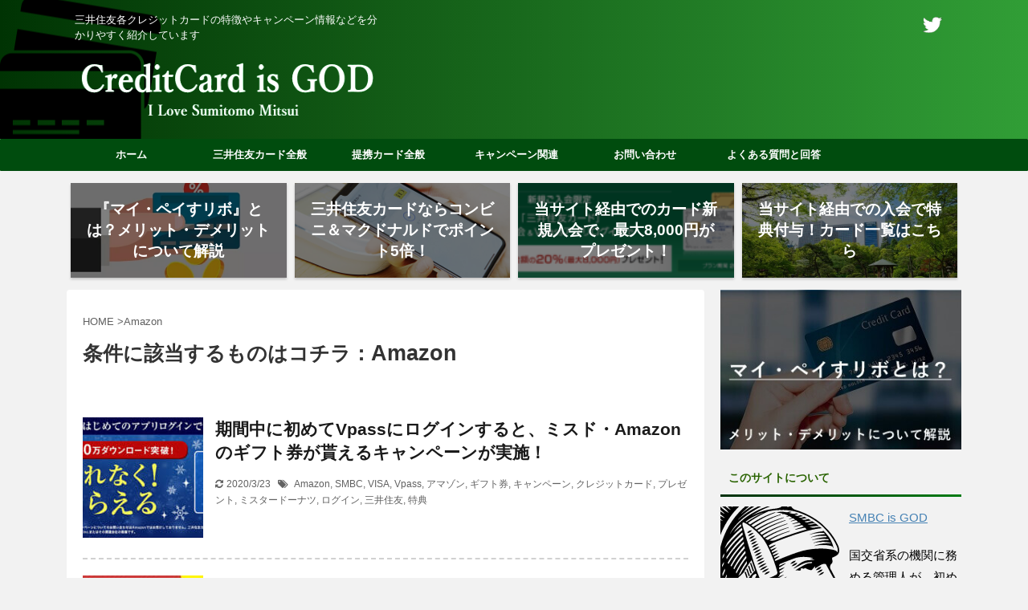

--- FILE ---
content_type: text/html; charset=UTF-8
request_url: https://artsmiddletown.org/tag/amazon/
body_size: 18320
content:
<!DOCTYPE html> <!--[if lt IE 7]><html class="ie6" lang="ja"> <![endif]--> <!--[if IE 7]><html class="i7" lang="ja"> <![endif]--> <!--[if IE 8]><html class="ie" lang="ja"> <![endif]--> <!--[if gt IE 8]><!--><html lang="ja" class=""> <!--<![endif]--><head prefix="og: http://ogp.me/ns# fb: http://ogp.me/ns/fb# article: http://ogp.me/ns/article#"><meta charset="UTF-8" ><meta name="viewport" content="width=device-width,initial-scale=1.0,user-scalable=no,viewport-fit=cover"><meta name="format-detection" content="telephone=no" ><link rel="preload" href="https://sumitomo-mitsui-is-god.jp/wp-content/themes/affinger5/st_svg/fonts/stsvg.ttf?poe1v2" as="font" type="font/ttf" crossorigin><link rel="preload" href="https://sumitomo-mitsui-is-god.jp/wp-content/themes/affinger5/css/fontawesome/fonts/fontawesome-webfont.woff2?v=4.7.0" as="font" type="font/ttf" crossorigin><meta name="robots" content="noindex,follow"><link rel="alternate" type="application/rss+xml" title="クレカ is GOD - 三井住友カード入会特典, キャンペーン情報まとめ RSS Feed" href="https://artsmiddletown.org/feed/" /><link rel="pingback" href="https://artsmiddletown.org/xmlrpc.php" > <!--[if lt IE 9]> <script src="https://artsmiddletown.org/wp-content/themes/affinger5/js/html5shiv.js" class="" defer data-st-lazy-load="true"></script> <![endif]--><meta name='robots' content='max-image-preview:large' /><style>img:is([sizes="auto" i], [sizes^="auto," i]) { contain-intrinsic-size: 3000px 1500px }</style><title>Amazon - クレカ is GOD - 三井住友カード入会特典, キャンペーン情報まとめ</title><link rel='dns-prefetch' href='//webfonts.sakura.ne.jp' /><link rel='dns-prefetch' href='//ajax.googleapis.com' /><link rel='dns-prefetch' href='//www.googletagmanager.com' /> <script type="text/javascript" id="wpp-js" src="https://artsmiddletown.org/wp-content/plugins/wordpress-popular-posts/assets/js/wpp.min.js?ver=7.3.6" data-sampling="0" data-sampling-rate="30" data-api-url="https://artsmiddletown.org/wp-json/wordpress-popular-posts" data-post-id="0" data-token="6b761d79dc" data-lang="0" data-debug="0" class="" defer data-st-lazy-load="true"></script> <script defer src="[data-uri]"></script> <!--noptimize--><script id="artsm-ready">
			window.advanced_ads_ready=function(e,a){a=a||"complete";var d=function(e){return"interactive"===a?"loading"!==e:"complete"===e};d(document.readyState)?e():document.addEventListener("readystatechange",(function(a){d(a.target.readyState)&&e()}),{once:"interactive"===a})},window.advanced_ads_ready_queue=window.advanced_ads_ready_queue||[];		</script>
		<!--/noptimize--><style id='wp-emoji-styles-inline-css' type='text/css'>img.wp-smiley, img.emoji {
		display: inline !important;
		border: none !important;
		box-shadow: none !important;
		height: 1em !important;
		width: 1em !important;
		margin: 0 0.07em !important;
		vertical-align: -0.1em !important;
		background: none !important;
		padding: 0 !important;
	}</style><style id='classic-theme-styles-inline-css' type='text/css'>/*! This file is auto-generated */
.wp-block-button__link{color:#fff;background-color:#32373c;border-radius:9999px;box-shadow:none;text-decoration:none;padding:calc(.667em + 2px) calc(1.333em + 2px);font-size:1.125em}.wp-block-file__button{background:#32373c;color:#fff;text-decoration:none}</style><style id='global-styles-inline-css' type='text/css'>:root{--wp--preset--aspect-ratio--square: 1;--wp--preset--aspect-ratio--4-3: 4/3;--wp--preset--aspect-ratio--3-4: 3/4;--wp--preset--aspect-ratio--3-2: 3/2;--wp--preset--aspect-ratio--2-3: 2/3;--wp--preset--aspect-ratio--16-9: 16/9;--wp--preset--aspect-ratio--9-16: 9/16;--wp--preset--color--black: #000000;--wp--preset--color--cyan-bluish-gray: #abb8c3;--wp--preset--color--white: #ffffff;--wp--preset--color--pale-pink: #f78da7;--wp--preset--color--vivid-red: #cf2e2e;--wp--preset--color--luminous-vivid-orange: #ff6900;--wp--preset--color--luminous-vivid-amber: #fcb900;--wp--preset--color--light-green-cyan: #7bdcb5;--wp--preset--color--vivid-green-cyan: #00d084;--wp--preset--color--pale-cyan-blue: #8ed1fc;--wp--preset--color--vivid-cyan-blue: #0693e3;--wp--preset--color--vivid-purple: #9b51e0;--wp--preset--color--soft-red: #e6514c;--wp--preset--color--light-grayish-red: #fdebee;--wp--preset--color--vivid-yellow: #ffc107;--wp--preset--color--very-pale-yellow: #fffde7;--wp--preset--color--very-light-gray: #fafafa;--wp--preset--color--very-dark-gray: #313131;--wp--preset--color--original-color-a: #43a047;--wp--preset--color--original-color-b: #795548;--wp--preset--color--original-color-c: #ec407a;--wp--preset--color--original-color-d: #9e9d24;--wp--preset--gradient--vivid-cyan-blue-to-vivid-purple: linear-gradient(135deg,rgba(6,147,227,1) 0%,rgb(155,81,224) 100%);--wp--preset--gradient--light-green-cyan-to-vivid-green-cyan: linear-gradient(135deg,rgb(122,220,180) 0%,rgb(0,208,130) 100%);--wp--preset--gradient--luminous-vivid-amber-to-luminous-vivid-orange: linear-gradient(135deg,rgba(252,185,0,1) 0%,rgba(255,105,0,1) 100%);--wp--preset--gradient--luminous-vivid-orange-to-vivid-red: linear-gradient(135deg,rgba(255,105,0,1) 0%,rgb(207,46,46) 100%);--wp--preset--gradient--very-light-gray-to-cyan-bluish-gray: linear-gradient(135deg,rgb(238,238,238) 0%,rgb(169,184,195) 100%);--wp--preset--gradient--cool-to-warm-spectrum: linear-gradient(135deg,rgb(74,234,220) 0%,rgb(151,120,209) 20%,rgb(207,42,186) 40%,rgb(238,44,130) 60%,rgb(251,105,98) 80%,rgb(254,248,76) 100%);--wp--preset--gradient--blush-light-purple: linear-gradient(135deg,rgb(255,206,236) 0%,rgb(152,150,240) 100%);--wp--preset--gradient--blush-bordeaux: linear-gradient(135deg,rgb(254,205,165) 0%,rgb(254,45,45) 50%,rgb(107,0,62) 100%);--wp--preset--gradient--luminous-dusk: linear-gradient(135deg,rgb(255,203,112) 0%,rgb(199,81,192) 50%,rgb(65,88,208) 100%);--wp--preset--gradient--pale-ocean: linear-gradient(135deg,rgb(255,245,203) 0%,rgb(182,227,212) 50%,rgb(51,167,181) 100%);--wp--preset--gradient--electric-grass: linear-gradient(135deg,rgb(202,248,128) 0%,rgb(113,206,126) 100%);--wp--preset--gradient--midnight: linear-gradient(135deg,rgb(2,3,129) 0%,rgb(40,116,252) 100%);--wp--preset--font-size--small: 13px;--wp--preset--font-size--medium: 20px;--wp--preset--font-size--large: 36px;--wp--preset--font-size--x-large: 42px;--wp--preset--spacing--20: 0.44rem;--wp--preset--spacing--30: 0.67rem;--wp--preset--spacing--40: 1rem;--wp--preset--spacing--50: 1.5rem;--wp--preset--spacing--60: 2.25rem;--wp--preset--spacing--70: 3.38rem;--wp--preset--spacing--80: 5.06rem;--wp--preset--shadow--natural: 6px 6px 9px rgba(0, 0, 0, 0.2);--wp--preset--shadow--deep: 12px 12px 50px rgba(0, 0, 0, 0.4);--wp--preset--shadow--sharp: 6px 6px 0px rgba(0, 0, 0, 0.2);--wp--preset--shadow--outlined: 6px 6px 0px -3px rgba(255, 255, 255, 1), 6px 6px rgba(0, 0, 0, 1);--wp--preset--shadow--crisp: 6px 6px 0px rgba(0, 0, 0, 1);}:where(.is-layout-flex){gap: 0.5em;}:where(.is-layout-grid){gap: 0.5em;}body .is-layout-flex{display: flex;}.is-layout-flex{flex-wrap: wrap;align-items: center;}.is-layout-flex > :is(*, div){margin: 0;}body .is-layout-grid{display: grid;}.is-layout-grid > :is(*, div){margin: 0;}:where(.wp-block-columns.is-layout-flex){gap: 2em;}:where(.wp-block-columns.is-layout-grid){gap: 2em;}:where(.wp-block-post-template.is-layout-flex){gap: 1.25em;}:where(.wp-block-post-template.is-layout-grid){gap: 1.25em;}.has-black-color{color: var(--wp--preset--color--black) !important;}.has-cyan-bluish-gray-color{color: var(--wp--preset--color--cyan-bluish-gray) !important;}.has-white-color{color: var(--wp--preset--color--white) !important;}.has-pale-pink-color{color: var(--wp--preset--color--pale-pink) !important;}.has-vivid-red-color{color: var(--wp--preset--color--vivid-red) !important;}.has-luminous-vivid-orange-color{color: var(--wp--preset--color--luminous-vivid-orange) !important;}.has-luminous-vivid-amber-color{color: var(--wp--preset--color--luminous-vivid-amber) !important;}.has-light-green-cyan-color{color: var(--wp--preset--color--light-green-cyan) !important;}.has-vivid-green-cyan-color{color: var(--wp--preset--color--vivid-green-cyan) !important;}.has-pale-cyan-blue-color{color: var(--wp--preset--color--pale-cyan-blue) !important;}.has-vivid-cyan-blue-color{color: var(--wp--preset--color--vivid-cyan-blue) !important;}.has-vivid-purple-color{color: var(--wp--preset--color--vivid-purple) !important;}.has-black-background-color{background-color: var(--wp--preset--color--black) !important;}.has-cyan-bluish-gray-background-color{background-color: var(--wp--preset--color--cyan-bluish-gray) !important;}.has-white-background-color{background-color: var(--wp--preset--color--white) !important;}.has-pale-pink-background-color{background-color: var(--wp--preset--color--pale-pink) !important;}.has-vivid-red-background-color{background-color: var(--wp--preset--color--vivid-red) !important;}.has-luminous-vivid-orange-background-color{background-color: var(--wp--preset--color--luminous-vivid-orange) !important;}.has-luminous-vivid-amber-background-color{background-color: var(--wp--preset--color--luminous-vivid-amber) !important;}.has-light-green-cyan-background-color{background-color: var(--wp--preset--color--light-green-cyan) !important;}.has-vivid-green-cyan-background-color{background-color: var(--wp--preset--color--vivid-green-cyan) !important;}.has-pale-cyan-blue-background-color{background-color: var(--wp--preset--color--pale-cyan-blue) !important;}.has-vivid-cyan-blue-background-color{background-color: var(--wp--preset--color--vivid-cyan-blue) !important;}.has-vivid-purple-background-color{background-color: var(--wp--preset--color--vivid-purple) !important;}.has-black-border-color{border-color: var(--wp--preset--color--black) !important;}.has-cyan-bluish-gray-border-color{border-color: var(--wp--preset--color--cyan-bluish-gray) !important;}.has-white-border-color{border-color: var(--wp--preset--color--white) !important;}.has-pale-pink-border-color{border-color: var(--wp--preset--color--pale-pink) !important;}.has-vivid-red-border-color{border-color: var(--wp--preset--color--vivid-red) !important;}.has-luminous-vivid-orange-border-color{border-color: var(--wp--preset--color--luminous-vivid-orange) !important;}.has-luminous-vivid-amber-border-color{border-color: var(--wp--preset--color--luminous-vivid-amber) !important;}.has-light-green-cyan-border-color{border-color: var(--wp--preset--color--light-green-cyan) !important;}.has-vivid-green-cyan-border-color{border-color: var(--wp--preset--color--vivid-green-cyan) !important;}.has-pale-cyan-blue-border-color{border-color: var(--wp--preset--color--pale-cyan-blue) !important;}.has-vivid-cyan-blue-border-color{border-color: var(--wp--preset--color--vivid-cyan-blue) !important;}.has-vivid-purple-border-color{border-color: var(--wp--preset--color--vivid-purple) !important;}.has-vivid-cyan-blue-to-vivid-purple-gradient-background{background: var(--wp--preset--gradient--vivid-cyan-blue-to-vivid-purple) !important;}.has-light-green-cyan-to-vivid-green-cyan-gradient-background{background: var(--wp--preset--gradient--light-green-cyan-to-vivid-green-cyan) !important;}.has-luminous-vivid-amber-to-luminous-vivid-orange-gradient-background{background: var(--wp--preset--gradient--luminous-vivid-amber-to-luminous-vivid-orange) !important;}.has-luminous-vivid-orange-to-vivid-red-gradient-background{background: var(--wp--preset--gradient--luminous-vivid-orange-to-vivid-red) !important;}.has-very-light-gray-to-cyan-bluish-gray-gradient-background{background: var(--wp--preset--gradient--very-light-gray-to-cyan-bluish-gray) !important;}.has-cool-to-warm-spectrum-gradient-background{background: var(--wp--preset--gradient--cool-to-warm-spectrum) !important;}.has-blush-light-purple-gradient-background{background: var(--wp--preset--gradient--blush-light-purple) !important;}.has-blush-bordeaux-gradient-background{background: var(--wp--preset--gradient--blush-bordeaux) !important;}.has-luminous-dusk-gradient-background{background: var(--wp--preset--gradient--luminous-dusk) !important;}.has-pale-ocean-gradient-background{background: var(--wp--preset--gradient--pale-ocean) !important;}.has-electric-grass-gradient-background{background: var(--wp--preset--gradient--electric-grass) !important;}.has-midnight-gradient-background{background: var(--wp--preset--gradient--midnight) !important;}.has-small-font-size{font-size: var(--wp--preset--font-size--small) !important;}.has-medium-font-size{font-size: var(--wp--preset--font-size--medium) !important;}.has-large-font-size{font-size: var(--wp--preset--font-size--large) !important;}.has-x-large-font-size{font-size: var(--wp--preset--font-size--x-large) !important;}
:where(.wp-block-post-template.is-layout-flex){gap: 1.25em;}:where(.wp-block-post-template.is-layout-grid){gap: 1.25em;}
:where(.wp-block-columns.is-layout-flex){gap: 2em;}:where(.wp-block-columns.is-layout-grid){gap: 2em;}
:root :where(.wp-block-pullquote){font-size: 1.5em;line-height: 1.6;}</style><link rel='stylesheet' id='searchandfilter-css' href='https://artsmiddletown.org/wp-content/cache/autoptimize/autoptimize_single_3b954135677c0387989e5fc0404c3439.php?ver=1' type='text/css' media='all' /><link rel='stylesheet' id='st-af-cpt-css' href='https://artsmiddletown.org/wp-content/cache/autoptimize/autoptimize_single_603973094553e6abe584992d49b0d20e.php?ver=1.0.0' type='text/css' media='all' /><link rel='stylesheet' id='normalize-css' href='https://artsmiddletown.org/wp-content/cache/autoptimize/autoptimize_single_faeb8312e8b6a781d4656fb96f0e2fdb.php?ver=1.5.9' type='text/css' media='all' /><link rel='stylesheet' id='st_svg-css' href='https://artsmiddletown.org/wp-content/cache/autoptimize/autoptimize_single_a65a55977dba08c3ec7e701818aacc75.php?ver=6.8.3' type='text/css' media='all' /><link rel='stylesheet' id='style-css' href='https://artsmiddletown.org/wp-content/cache/autoptimize/autoptimize_single_867fb47be6bfe66febfb9676640f64f0.php?ver=6.8.3' type='text/css' media='all' /><link rel='stylesheet' id='child-style-css' href='https://artsmiddletown.org/wp-content/cache/autoptimize/autoptimize_single_27fcba12eb071413b4b0f5603b02e5b7.php?ver=6.8.3' type='text/css' media='all' /><link rel='stylesheet' id='st-lazy-load-css' href='https://artsmiddletown.org/wp-content/cache/autoptimize/autoptimize_single_a3cfe791baad189f8191442911fe3f57.php?ver=20181225' type='text/css' media='all' /><link rel='stylesheet' id='tablepress-default-css' href='https://artsmiddletown.org/wp-content/tablepress-combined.min.css?ver=32' type='text/css' media='all' /><link rel='stylesheet' id='st-themecss-css' href='https://artsmiddletown.org/wp-content/themes/affinger5/st-themecss-loader.php?ver=6.8.3' type='text/css' media='all' /> <script type="text/javascript" src="//ajax.googleapis.com/ajax/libs/jquery/1.11.3/jquery.min.js?ver=1.11.3" id="jquery-js" data-st-lazy-load="false"></script> <script type="text/javascript" src="//webfonts.sakura.ne.jp/js/sakurav3.js?fadein=0&amp;ver=3.1.4" id="typesquare_std-js" class="" defer data-st-lazy-load="true"></script> <script type="text/javascript" src="https://artsmiddletown.org/wp-content/cache/autoptimize/autoptimize_single_ffbd8d7e2dfa8a311f0d7812bfb54190.php?ver=6.8.3" id="smoothscroll-js" class="" defer data-st-lazy-load="true"></script> 
 <script defer type="text/javascript" src="https://www.googletagmanager.com/gtag/js?id=G-W0QK3CBJ8M" id="google_gtagjs-js"></script> <script defer id="google_gtagjs-js-after" src="[data-uri]"></script> <link rel="https://api.w.org/" href="https://artsmiddletown.org/wp-json/" /><link rel="alternate" title="JSON" type="application/json" href="https://artsmiddletown.org/wp-json/wp/v2/tags/150" /><meta name="generator" content="Site Kit by Google 1.164.0" /><style id="wpp-loading-animation-styles">@-webkit-keyframes bgslide{from{background-position-x:0}to{background-position-x:-200%}}@keyframes bgslide{from{background-position-x:0}to{background-position-x:-200%}}.wpp-widget-block-placeholder,.wpp-shortcode-placeholder{margin:0 auto;width:60px;height:3px;background:#dd3737;background:linear-gradient(90deg,#dd3737 0%,#571313 10%,#dd3737 100%);background-size:200% auto;border-radius:3px;-webkit-animation:bgslide 1s infinite linear;animation:bgslide 1s infinite linear}</style><style type="text/css">.broken_link, a.broken_link {
	text-decoration: line-through;
}</style><style type="text/css" id="custom-background-css">body.custom-background { background-color: #f2f2f2; }</style><link rel="icon" href="https://artsmiddletown.org/wp-content/uploads/2019/03/cropped-sumitomo-is-god-logo-32x32.png" sizes="32x32" /><link rel="icon" href="https://artsmiddletown.org/wp-content/uploads/2019/03/cropped-sumitomo-is-god-logo-192x192.png" sizes="192x192" /><link rel="apple-touch-icon" href="https://artsmiddletown.org/wp-content/uploads/2019/03/cropped-sumitomo-is-god-logo-180x180.png" /><meta name="msapplication-TileImage" content="https://artsmiddletown.org/wp-content/uploads/2019/03/cropped-sumitomo-is-god-logo-270x270.png" /><style type="text/css" id="wp-custom-css">.grecaptcha-badge {
    opacity: 0;
}</style><meta name="twitter:card" content="summary_large_image"><meta name="twitter:site" content="@smbc_is_god"><meta name="twitter:title" content="クレカ is GOD - 三井住友カード入会特典, キャンペーン情報まとめ"><meta name="twitter:description" content="三井住友各クレジットカードの特徴やキャンペーン情報などを分かりやすく紹介しています"><meta name="twitter:image" content="https://artsmiddletown.org/wp-content/themes/affinger5/images/no-img.png">  <script defer src="[data-uri]"></script> <script defer src="[data-uri]"></script> <script defer src="[data-uri]"></script> </head><body class="archive tag tag-amazon tag-150 custom-background wp-theme-affinger5 wp-child-theme-affinger5-child-20190512185309 not-front-page aa-prefix-artsm-" ><div id="st-ami"><div id="wrapper" class=""><div id="wrapper-in"><header id=""><div id="headbox-bg"><div class="clearfix" id="headbox"><nav id="s-navi" class="pcnone"><dl class="acordion"><dt class="trigger"><p class="acordion_button"><span class="op has-text"><i class="fa st-svg-menu"></i></span></p></dt><dd class="acordion_tree"><div class="acordion_tree_content"><div class="st-ac-box"><div id="search-4" class="st-widgets-box ac-widgets-top widget_search"><div id="search"><form method="get" id="searchform" action="https://artsmiddletown.org/"> <label class="hidden" for="s"> </label> <input type="text" placeholder="サイト内検索" value="" name="s" id="s" /> <input type="image" src="https://artsmiddletown.org/wp-content/themes/affinger5/images/search.png" alt="検索" id="searchsubmit" /></form></div></div></div><div class="menu-%e3%83%88%e3%83%83%e3%83%97%e3%83%a1%e3%83%8b%e3%83%a5%e3%83%bc-container"><ul id="menu-%e3%83%88%e3%83%83%e3%83%97%e3%83%a1%e3%83%8b%e3%83%a5%e3%83%bc" class="menu"><li id="menu-item-67" class="menu-item menu-item-type-custom menu-item-object-custom menu-item-home menu-item-67"><a href="http://artsmiddletown.org/" data-wpel-link="internal"><span class="menu-item-label">ホーム</span></a></li><li id="menu-item-84" class="menu-item menu-item-type-taxonomy menu-item-object-category menu-item-has-children menu-item-84"><a href="https://artsmiddletown.org/category/sumitomo-mitsui/" data-wpel-link="internal"><span class="menu-item-label">三井住友カード全般</span></a><ul class="sub-menu"><li id="menu-item-969" class="menu-item menu-item-type-taxonomy menu-item-object-category menu-item-969"><a href="https://artsmiddletown.org/category/sumitomo-mitsui/booking-com/" data-wpel-link="internal"><span class="menu-item-label">Booking.comカード</span></a></li><li id="menu-item-88" class="menu-item menu-item-type-taxonomy menu-item-object-category menu-item-88"><a href="https://artsmiddletown.org/category/sumitomo-mitsui/classic-card/" data-wpel-link="internal"><span class="menu-item-label">クラシックカード</span></a></li><li id="menu-item-89" class="menu-item menu-item-type-taxonomy menu-item-object-category menu-item-89"><a href="https://artsmiddletown.org/category/sumitomo-mitsui/gold-card/" data-wpel-link="internal"><span class="menu-item-label">ゴールドカード</span></a></li><li id="menu-item-92" class="menu-item menu-item-type-taxonomy menu-item-object-category menu-item-92"><a href="https://artsmiddletown.org/category/sumitomo-mitsui/platinum-card/" data-wpel-link="internal"><span class="menu-item-label">プラチナカード</span></a></li><li id="menu-item-93" class="menu-item menu-item-type-taxonomy menu-item-object-category menu-item-93"><a href="https://artsmiddletown.org/category/sumitomo-mitsui/for-student/" data-wpel-link="internal"><span class="menu-item-label">学生向けカード</span></a></li><li id="menu-item-85" class="menu-item menu-item-type-taxonomy menu-item-object-category menu-item-85"><a href="https://artsmiddletown.org/category/sumitomo-mitsui/amitie-card/" data-wpel-link="internal"><span class="menu-item-label">アミティエカード</span></a></li><li id="menu-item-91" class="menu-item menu-item-type-taxonomy menu-item-object-category menu-item-91"><a href="https://artsmiddletown.org/category/sumitomo-mitsui/business-card/" data-wpel-link="internal"><span class="menu-item-label">ビジネスカード</span></a></li><li id="menu-item-86" class="menu-item menu-item-type-taxonomy menu-item-object-category menu-item-86"><a href="https://artsmiddletown.org/category/sumitomo-mitsui/executive-card/" data-wpel-link="internal"><span class="menu-item-label">エグゼクティブカード</span></a></li><li id="menu-item-90" class="menu-item menu-item-type-taxonomy menu-item-object-category menu-item-90"><a href="https://artsmiddletown.org/category/sumitomo-mitsui/debut-plus-card/" data-wpel-link="internal"><span class="menu-item-label">デビュープラスカード</span></a></li><li id="menu-item-87" class="menu-item menu-item-type-taxonomy menu-item-object-category menu-item-87"><a href="https://artsmiddletown.org/category/sumitomo-mitsui/revostyle-card/" data-wpel-link="internal"><span class="menu-item-label">リボスタイルカード</span></a></li></ul></li><li id="menu-item-326" class="menu-item menu-item-type-taxonomy menu-item-object-category menu-item-326"><a href="https://artsmiddletown.org/category/partner-card/" data-wpel-link="internal"><span class="menu-item-label">提携カード全般</span></a></li><li id="menu-item-83" class="menu-item menu-item-type-taxonomy menu-item-object-category menu-item-has-children menu-item-83"><a href="https://artsmiddletown.org/category/campaign/" data-wpel-link="internal"><span class="menu-item-label">キャンペーン関連</span></a><ul class="sub-menu"><li id="menu-item-205" class="menu-item menu-item-type-taxonomy menu-item-object-category menu-item-205"><a href="https://artsmiddletown.org/category/campaign/point-mile/" data-wpel-link="internal"><span class="menu-item-label">ポイント・マイル関連</span></a></li></ul></li><li id="menu-item-20" class="menu-item menu-item-type-post_type menu-item-object-page menu-item-20"><a href="https://artsmiddletown.org/contact-form/" data-wpel-link="internal"><span class="menu-item-label">お問い合わせ</span></a></li><li id="menu-item-1562" class="menu-item menu-item-type-custom menu-item-object-custom menu-item-1562"><a href="http://artsmiddletown.org/mitsui-sumitomo-card-questions-answers/" data-wpel-link="internal"><span class="menu-item-label">よくある質問と回答</span></a></li></ul></div><div class="clear"></div></div></dd></dl></nav><div id="header-l"><p class="descr sitenametop"> 三井住友各クレジットカードの特徴やキャンペーン情報などを分かりやすく紹介しています</p><p class="sitename"><a href="https://artsmiddletown.org/" data-wpel-link="internal"> <img class="sitename-bottom st-lazy-load-fade st-lazy-load-lazy" alt="クレカ is GOD - 三井住友カード入会特典, キャンペーン情報まとめ" data-src="http://artsmiddletown.org/wp-content/uploads/2020/12/sumitomo-mitsui-logo8.png" src="[data-uri]" data-st-lazy-load="true"><noscript class="st-lazy-load-noscript"><img class="sitename-bottom" alt="クレカ is GOD - 三井住友カード入会特典, キャンペーン情報まとめ" src="http://artsmiddletown.org/wp-content/uploads/2020/12/sumitomo-mitsui-logo8.png" ></noscript> </a></p></div><div id="header-r" class="smanone"><div id="st_custom_html_widget-43" class="widget_text headbox widget_st_custom_html_widget"><div class="textwidget custom-html-widget"> <a href="https://twitter.com/smbc_is_god" rel="nofollow noopener noreferrer" data-wpel-link="external"><img class="alignnone size-full wp-image-1682 st-lazy-load-fade st-lazy-load-lazy" data-src="http://artsmiddletown.org/wp-content/uploads/2020/04/twitter-logo-new.png" alt="" width="32" height="32" src="[data-uri]" data-aspectratio="32/32" data-st-lazy-load="true"><noscript class="st-lazy-load-noscript"><img class="alignnone size-full wp-image-1682" src="http://artsmiddletown.org/wp-content/uploads/2020/04/twitter-logo-new.png" alt="" width="32" height="32" /></noscript></a></div></div><div id="st_custom_html_widget-49" class="widget_text headbox widget_st_custom_html_widget"><div class="textwidget custom-html-widget"> <span class="about-this-site"><p><a href="http://artsmiddletown.org/about-this-site/" data-wpel-link="internal">このサイトについて（About This Site）</a></p></span></div></div></div></div></div><div id="gazou-wide"><div id="st-menubox"><div id="st-menuwide"><nav class="smanone clearfix"><ul id="menu-%e3%83%88%e3%83%83%e3%83%97%e3%83%a1%e3%83%8b%e3%83%a5%e3%83%bc-1" class="menu"><li class="menu-item menu-item-type-custom menu-item-object-custom menu-item-home menu-item-67"><a href="http://artsmiddletown.org/" data-wpel-link="internal">ホーム</a></li><li class="menu-item menu-item-type-taxonomy menu-item-object-category menu-item-has-children menu-item-84"><a href="https://artsmiddletown.org/category/sumitomo-mitsui/" data-wpel-link="internal">三井住友カード全般</a><ul class="sub-menu"><li class="menu-item menu-item-type-taxonomy menu-item-object-category menu-item-969"><a href="https://artsmiddletown.org/category/sumitomo-mitsui/booking-com/" data-wpel-link="internal">Booking.comカード</a></li><li class="menu-item menu-item-type-taxonomy menu-item-object-category menu-item-88"><a href="https://artsmiddletown.org/category/sumitomo-mitsui/classic-card/" data-wpel-link="internal">クラシックカード</a></li><li class="menu-item menu-item-type-taxonomy menu-item-object-category menu-item-89"><a href="https://artsmiddletown.org/category/sumitomo-mitsui/gold-card/" data-wpel-link="internal">ゴールドカード</a></li><li class="menu-item menu-item-type-taxonomy menu-item-object-category menu-item-92"><a href="https://artsmiddletown.org/category/sumitomo-mitsui/platinum-card/" data-wpel-link="internal">プラチナカード</a></li><li class="menu-item menu-item-type-taxonomy menu-item-object-category menu-item-93"><a href="https://artsmiddletown.org/category/sumitomo-mitsui/for-student/" data-wpel-link="internal">学生向けカード</a></li><li class="menu-item menu-item-type-taxonomy menu-item-object-category menu-item-85"><a href="https://artsmiddletown.org/category/sumitomo-mitsui/amitie-card/" data-wpel-link="internal">アミティエカード</a></li><li class="menu-item menu-item-type-taxonomy menu-item-object-category menu-item-91"><a href="https://artsmiddletown.org/category/sumitomo-mitsui/business-card/" data-wpel-link="internal">ビジネスカード</a></li><li class="menu-item menu-item-type-taxonomy menu-item-object-category menu-item-86"><a href="https://artsmiddletown.org/category/sumitomo-mitsui/executive-card/" data-wpel-link="internal">エグゼクティブカード</a></li><li class="menu-item menu-item-type-taxonomy menu-item-object-category menu-item-90"><a href="https://artsmiddletown.org/category/sumitomo-mitsui/debut-plus-card/" data-wpel-link="internal">デビュープラスカード</a></li><li class="menu-item menu-item-type-taxonomy menu-item-object-category menu-item-87"><a href="https://artsmiddletown.org/category/sumitomo-mitsui/revostyle-card/" data-wpel-link="internal">リボスタイルカード</a></li></ul></li><li class="menu-item menu-item-type-taxonomy menu-item-object-category menu-item-326"><a href="https://artsmiddletown.org/category/partner-card/" data-wpel-link="internal">提携カード全般</a></li><li class="menu-item menu-item-type-taxonomy menu-item-object-category menu-item-has-children menu-item-83"><a href="https://artsmiddletown.org/category/campaign/" data-wpel-link="internal">キャンペーン関連</a><ul class="sub-menu"><li class="menu-item menu-item-type-taxonomy menu-item-object-category menu-item-205"><a href="https://artsmiddletown.org/category/campaign/point-mile/" data-wpel-link="internal">ポイント・マイル関連</a></li></ul></li><li class="menu-item menu-item-type-post_type menu-item-object-page menu-item-20"><a href="https://artsmiddletown.org/contact-form/" data-wpel-link="internal">お問い合わせ</a></li><li class="menu-item menu-item-type-custom menu-item-object-custom menu-item-1562"><a href="http://artsmiddletown.org/mitsui-sumitomo-card-questions-answers/" data-wpel-link="internal">よくある質問と回答</a></li></ul></nav></div></div></div></header><div id="st-header-cardlink-wrapper"><ul id="st-header-cardlink" class="st-cardlink-column-d st-cardlink-column-4"><li class="st-cardlink-card has-bg has-link is-darkable"
 style="background-image: url(http://artsmiddletown.org/wp-content/uploads/2019/11/revolving-payment.jpg);"> <a class="st-cardlink-card-link" href="http://artsmiddletown.org/smbc-creditcard-my-pace-revolving-payment-merit-demerit/" data-wpel-link="internal"><div class="st-cardlink-card-text">『マイ・ペイすリボ』とは？メリット・デメリットについて解説</div> </a></li><li class="st-cardlink-card has-bg has-link is-darkable"
 style="background-image: url(http://artsmiddletown.org/wp-content/uploads/2019/10/smbc-applepay-googlepay-campaign-2019-2.png);"> <a class="st-cardlink-card-link" href="http://artsmiddletown.org/smbc-convenient-store-macdonald-point-5times-campaign/" data-wpel-link="internal"><div class="st-cardlink-card-text">三井住友カードならコンビニ＆マクドナルドでポイント5倍！</div> </a></li><li class="st-cardlink-card has-bg has-link is-darkable"
 style="background-image: url(http://artsmiddletown.org/wp-content/uploads/2020/01/mitsui-sumitomo-sinki-nyukai-tokuten-cashless-plan-300x75.png);"> <a class="st-cardlink-card-link" href="http://artsmiddletown.org/mitsui-sumitomo-sinki-nyukai-tokuten-cashless-plan/" data-wpel-link="internal"><div class="st-cardlink-card-text">当サイト経由でのカード新規入会で、最大8,000円がプレゼント！</div> </a></li><li class="st-cardlink-card has-bg has-link is-darkable"
 style="background-image: url(http://artsmiddletown.org/wp-content/uploads/2020/12/sumitomo-mitsui-visa-creditcard-ichiran2.jpg);"> <a class="st-cardlink-card-link" href="http://artsmiddletown.org/sumitomo-mitsui-visa-creditcard-ichiran/" data-wpel-link="internal"><div class="st-cardlink-card-text">当サイト経由での入会で特典付与！カード一覧はこちら</div> </a></li></ul></div><div id="content-w"><div id="content" class="clearfix"><div id="contentInner"><main ><article><div id="breadcrumb"><ol><li><a href="https://artsmiddletown.org" data-wpel-link="internal"><span>HOME</span></a> ></li><li>Amazon</li></ol></div><div class="post"><h1 class="entry-title">Amazon</h1><div id="nocopy" ><div class="entry-content"></div></div></div><div class="kanren "><dl class="clearfix"><dt><a href="https://artsmiddletown.org/mitsui-sumitomo-card-vpass-login-misterdonut-amazon-gift-present-campaign-2020/" data-wpel-link="internal"> <img width="150" height="150" data-src="https://artsmiddletown.org/wp-content/uploads/2020/01/mitsui-sumitomo-card-vpass-login-misterdonut-amazon-gift-present-campaign-2020-150x150.jpg" class="attachment-st_thumb150 size-st_thumb150 wp-post-image st-lazy-load-fade st-lazy-load-lazy" alt="" decoding="async" data-srcset="https://artsmiddletown.org/wp-content/uploads/2020/01/mitsui-sumitomo-card-vpass-login-misterdonut-amazon-gift-present-campaign-2020-150x150.jpg 150w, https://artsmiddletown.org/wp-content/uploads/2020/01/mitsui-sumitomo-card-vpass-login-misterdonut-amazon-gift-present-campaign-2020-60x60.jpg 60w, https://artsmiddletown.org/wp-content/uploads/2020/01/mitsui-sumitomo-card-vpass-login-misterdonut-amazon-gift-present-campaign-2020-45x45.jpg 45w" data-sizes="(max-width: 150px) 100vw, 150px" src="[data-uri]" data-aspectratio="150/150" data-st-lazy-load="true"><noscript class="st-lazy-load-noscript"><img width="150" height="150" src="https://artsmiddletown.org/wp-content/uploads/2020/01/mitsui-sumitomo-card-vpass-login-misterdonut-amazon-gift-present-campaign-2020-150x150.jpg" class="attachment-st_thumb150 size-st_thumb150 wp-post-image" alt="" decoding="async" srcset="https://artsmiddletown.org/wp-content/uploads/2020/01/mitsui-sumitomo-card-vpass-login-misterdonut-amazon-gift-present-campaign-2020-150x150.jpg 150w, https://artsmiddletown.org/wp-content/uploads/2020/01/mitsui-sumitomo-card-vpass-login-misterdonut-amazon-gift-present-campaign-2020-60x60.jpg 60w, https://artsmiddletown.org/wp-content/uploads/2020/01/mitsui-sumitomo-card-vpass-login-misterdonut-amazon-gift-present-campaign-2020-45x45.jpg 45w" sizes="(max-width: 150px) 100vw, 150px" /></noscript> </a></dt><dd><h3><a href="https://artsmiddletown.org/mitsui-sumitomo-card-vpass-login-misterdonut-amazon-gift-present-campaign-2020/" data-wpel-link="internal"> 期間中に初めてVpassにログインすると、ミスド・Amazonのギフト券が貰えるキャンペーンが実施！ </a></h3><div class="blog_info"><p> <i class="fa fa-refresh"></i>2020/3/23										&nbsp;<span class="pcone"> <i class="fa fa-tags"></i>&nbsp;<a href="https://artsmiddletown.org/tag/amazon/" rel="tag" data-wpel-link="internal">Amazon</a>, <a href="https://artsmiddletown.org/tag/smbc/" rel="tag" data-wpel-link="internal">SMBC</a>, <a href="https://artsmiddletown.org/tag/visa/" rel="tag" data-wpel-link="internal">VISA</a>, <a href="https://artsmiddletown.org/tag/vpass/" rel="tag" data-wpel-link="internal">Vpass</a>, <a href="https://artsmiddletown.org/tag/%e3%82%a2%e3%83%9e%e3%82%be%e3%83%b3/" rel="tag" data-wpel-link="internal">アマゾン</a>, <a href="https://artsmiddletown.org/tag/%e3%82%ae%e3%83%95%e3%83%88%e5%88%b8/" rel="tag" data-wpel-link="internal">ギフト券</a>, <a href="https://artsmiddletown.org/tag/%e3%82%ad%e3%83%a3%e3%83%b3%e3%83%9a%e3%83%bc%e3%83%b3/" rel="tag" data-wpel-link="internal">キャンペーン</a>, <a href="https://artsmiddletown.org/tag/%e3%82%af%e3%83%ac%e3%82%b8%e3%83%83%e3%83%88%e3%82%ab%e3%83%bc%e3%83%89/" rel="tag" data-wpel-link="internal">クレジットカード</a>, <a href="https://artsmiddletown.org/tag/%e3%83%97%e3%83%ac%e3%82%bc%e3%83%b3%e3%83%88/" rel="tag" data-wpel-link="internal">プレゼント</a>, <a href="https://artsmiddletown.org/tag/%e3%83%9f%e3%82%b9%e3%82%bf%e3%83%bc%e3%83%89%e3%83%bc%e3%83%8a%e3%83%84/" rel="tag" data-wpel-link="internal">ミスタードーナツ</a>, <a href="https://artsmiddletown.org/tag/%e3%83%ad%e3%82%b0%e3%82%a4%e3%83%b3/" rel="tag" data-wpel-link="internal">ログイン</a>, <a href="https://artsmiddletown.org/tag/%e4%b8%89%e4%ba%95%e4%bd%8f%e5%8f%8b/" rel="tag" data-wpel-link="internal">三井住友</a>, <a href="https://artsmiddletown.org/tag/%e7%89%b9%e5%85%b8/" rel="tag" data-wpel-link="internal">特典</a> </span></p></div><div class="st-excerpt smanone"><p>三井住友カード会員向けの特典として、対象期間中に、三井住友カードの公式アプリ『Vpass』に初めてログインした方に対し、『ミスタードーナツのギフトチケット200円分』、もしくは『Amazonギフト券2 ...</p></div></dd></dl><dl class="clearfix"><dt><a href="https://artsmiddletown.org/smbc-creditcard-weekend-cashless-campaign-amazon-yahoo-2019/" data-wpel-link="internal"> <img width="150" height="150" data-src="https://artsmiddletown.org/wp-content/uploads/2019/11/smbc-creditcard-weekend-cashless-campaign-amazon-yahoo-2019-150x150.jpg" class="attachment-st_thumb150 size-st_thumb150 wp-post-image st-lazy-load-fade st-lazy-load-lazy" alt="" decoding="async" loading="lazy" data-srcset="https://artsmiddletown.org/wp-content/uploads/2019/11/smbc-creditcard-weekend-cashless-campaign-amazon-yahoo-2019-150x150.jpg 150w, https://artsmiddletown.org/wp-content/uploads/2019/11/smbc-creditcard-weekend-cashless-campaign-amazon-yahoo-2019-60x60.jpg 60w, https://artsmiddletown.org/wp-content/uploads/2019/11/smbc-creditcard-weekend-cashless-campaign-amazon-yahoo-2019-45x45.jpg 45w" data-sizes="auto, (max-width: 150px) 100vw, 150px" src="[data-uri]" data-aspectratio="150/150" data-st-lazy-load="true"><noscript class="st-lazy-load-noscript"><img width="150" height="150" src="https://artsmiddletown.org/wp-content/uploads/2019/11/smbc-creditcard-weekend-cashless-campaign-amazon-yahoo-2019-150x150.jpg" class="attachment-st_thumb150 size-st_thumb150 wp-post-image" alt="" decoding="async" loading="lazy" srcset="https://artsmiddletown.org/wp-content/uploads/2019/11/smbc-creditcard-weekend-cashless-campaign-amazon-yahoo-2019-150x150.jpg 150w, https://artsmiddletown.org/wp-content/uploads/2019/11/smbc-creditcard-weekend-cashless-campaign-amazon-yahoo-2019-60x60.jpg 60w, https://artsmiddletown.org/wp-content/uploads/2019/11/smbc-creditcard-weekend-cashless-campaign-amazon-yahoo-2019-45x45.jpg 45w" sizes="auto, (max-width: 150px) 100vw, 150px" /></noscript> </a></dt><dd><h3><a href="https://artsmiddletown.org/smbc-creditcard-weekend-cashless-campaign-amazon-yahoo-2019/" data-wpel-link="internal"> 週末にAmazonまたはYahoo!ショッピングで三井住友カードを利用すると、7倍のポイントが貰えるキャンペーンが実施 </a></h3><div class="blog_info"><p> <i class="fa fa-refresh"></i>2020/3/23										&nbsp;<span class="pcone"> <i class="fa fa-tags"></i>&nbsp;<a href="https://artsmiddletown.org/tag/amazon/" rel="tag" data-wpel-link="internal">Amazon</a>, <a href="https://artsmiddletown.org/tag/smbc/" rel="tag" data-wpel-link="internal">SMBC</a>, <a href="https://artsmiddletown.org/tag/visa/" rel="tag" data-wpel-link="internal">VISA</a>, <a href="https://artsmiddletown.org/tag/yahoo%e3%82%b7%e3%83%a7%e3%83%83%e3%83%94%e3%83%b3%e3%82%b0/" rel="tag" data-wpel-link="internal">Yahoo!ショッピング</a>, <a href="https://artsmiddletown.org/tag/%e3%82%ad%e3%83%a3%e3%83%b3%e3%83%9a%e3%83%bc%e3%83%b3/" rel="tag" data-wpel-link="internal">キャンペーン</a>, <a href="https://artsmiddletown.org/tag/%e3%82%af%e3%83%ac%e3%82%b8%e3%83%83%e3%83%88%e3%82%ab%e3%83%bc%e3%83%89/" rel="tag" data-wpel-link="internal">クレジットカード</a>, <a href="https://artsmiddletown.org/tag/%e3%83%9c%e3%83%bc%e3%83%8a%e3%82%b9%e3%83%9d%e3%82%a4%e3%83%b3%e3%83%88/" rel="tag" data-wpel-link="internal">ボーナスポイント</a>, <a href="https://artsmiddletown.org/tag/%e3%83%9d%e3%82%a4%e3%83%b3%e3%83%88up%e3%83%a2%e3%83%bc%e3%83%ab/" rel="tag" data-wpel-link="internal">ポイントUPモール</a>, <a href="https://artsmiddletown.org/tag/%e4%b8%89%e4%ba%95%e4%bd%8f%e5%8f%8b/" rel="tag" data-wpel-link="internal">三井住友</a>, <a href="https://artsmiddletown.org/tag/%e9%80%b1%e6%9c%abcashless/" rel="tag" data-wpel-link="internal">週末Cashless</a> </span></p></div><div class="st-excerpt smanone"><p>三井住友カード向けの特典として、2019年11月の週末（土日）において、『Amazon（アマゾン）』および『Yahoo!ショッピング』にてカードを利用すると、付与されるポイントが7倍になる『週末Cas ...</p></div></dd></dl></div><div class="st-pagelink"><div class="st-pagelink-in"></div></div></article></main></div><div id="side"><aside><div id="mybox"><div id="st_custom_html_widget-5" class="widget_text ad widget_st_custom_html_widget"><div class="textwidget custom-html-widget"><div style="margin:0 auto;width:100%;text-align:center;"><a href="http://artsmiddletown.org/smbc-creditcard-my-pace-revolving-payment-merit-demerit/" data-wpel-link="internal"><img class="alignnone size-full wp-image-2030 st-lazy-load-fade st-lazy-load-lazy" data-src="http://artsmiddletown.org/wp-content/uploads/2020/12/my-pace-revolving-barner.jpg" alt="" width="320" height="212" src="[data-uri]" data-aspectratio="320/212" data-st-lazy-load="true"><noscript class="st-lazy-load-noscript"><img class="alignnone size-full wp-image-2030" src="http://artsmiddletown.org/wp-content/uploads/2020/12/my-pace-revolving-barner.jpg" alt="" width="320" height="212" /></noscript></a></div></div></div><div id="text-6" class="ad widget_text"><h4 class="menu_underh2"><span>このサイトについて</span></h4><div class="textwidget"><p><img loading="lazy" decoding="async" class="size-thumbnail wp-image-87 alignleft st-lazy-load-fade st-lazy-load-lazy" data-src="http://artsmiddletown.org/wp-content/uploads/2019/10/american_express_etching3-150x150.png" alt="" width="150" height="150" src="[data-uri]" data-aspectratio="150/150" data-st-lazy-load="true"><noscript class="st-lazy-load-noscript"><img loading="lazy" decoding="async" class="size-thumbnail wp-image-87 alignleft" src="http://artsmiddletown.org/wp-content/uploads/2019/10/american_express_etching3-150x150.png" alt="" width="150" height="150" /></noscript><a href="https://twitter.com/smbc_is_god" target="_blank" rel="noopener nofollow noreferrer" data-wpel-link="external">SMBC is GOD</a></p><div id="prof_zone"><p>国交省系の機関に務める管理人が、初めて発行したクレジットカードは三井住友VISAカードでした。それ以来、国内外の様々な場面で助けられ、SMBCカードの便利さに魅了され、本サイトを開設しました。現在はプラチナカードをメインで使用中。</p><p>このサイトについて ⇒ <a href="http://artsmiddletown.org/about-this-site/" data-wpel-link="internal">About This Site</a></p></div></div></div><div id="search-2" class="ad widget_search"><h4 class="menu_underh2"><span>検索</span></h4><div id="search"><form method="get" id="searchform" action="https://artsmiddletown.org/"> <label class="hidden" for="s"> </label> <input type="text" placeholder="サイト内検索" value="" name="s" id="s" /> <input type="image" src="https://artsmiddletown.org/wp-content/themes/affinger5/images/search.png" alt="検索" id="searchsubmit" /></form></div></div><div id="wpp-2" class="ad popular-posts"></div><div id="categories-2" class="ad widget_categories"><h4 class="menu_underh2"><span>カテゴリー</span></h4><ul><li class="cat-item cat-item-173"><a href="https://artsmiddletown.org/category/sumitomo-mitsui/booking-com/" data-wpel-link="internal"><span class="cat-item-label">Booking.comカード (1)</span></a></li><li class="cat-item cat-item-10"><a href="https://artsmiddletown.org/category/sumitomo-mitsui/amitie-card/" data-wpel-link="internal"><span class="cat-item-label">アミティエカード (3)</span></a></li><li class="cat-item cat-item-9"><a href="https://artsmiddletown.org/category/sumitomo-mitsui/executive-card/" data-wpel-link="internal"><span class="cat-item-label">エグゼクティブカード (2)</span></a></li><li class="cat-item cat-item-424"><a href="https://artsmiddletown.org/category/about-money/" data-wpel-link="internal"><span class="cat-item-label">お金の情報 (1)</span></a></li><li class="cat-item cat-item-13"><a href="https://artsmiddletown.org/category/campaign/" data-wpel-link="internal"><span class="cat-item-label">キャンペーン関連 (86)</span></a></li><li class="cat-item cat-item-6"><a href="https://artsmiddletown.org/category/sumitomo-mitsui/classic-card/" data-wpel-link="internal"><span class="cat-item-label">クラシックカード (4)</span></a></li><li class="cat-item cat-item-97"><a href="https://artsmiddletown.org/category/all-creditcards/" data-wpel-link="internal"><span class="cat-item-label">クレジットカード全般 (9)</span></a></li><li class="cat-item cat-item-7"><a href="https://artsmiddletown.org/category/sumitomo-mitsui/gold-card/" data-wpel-link="internal"><span class="cat-item-label">ゴールドカード (14)</span></a></li><li class="cat-item cat-item-12"><a href="https://artsmiddletown.org/category/sumitomo-mitsui/debut-plus-card/" data-wpel-link="internal"><span class="cat-item-label">デビュープラスカード (3)</span></a></li><li class="cat-item cat-item-5"><a href="https://artsmiddletown.org/category/sumitomo-mitsui/business-card/" data-wpel-link="internal"><span class="cat-item-label">ビジネスカード (4)</span></a></li><li class="cat-item cat-item-8"><a href="https://artsmiddletown.org/category/sumitomo-mitsui/platinum-card/" data-wpel-link="internal"><span class="cat-item-label">プラチナカード (19)</span></a></li><li class="cat-item cat-item-32"><a href="https://artsmiddletown.org/category/campaign/point-mile/" data-wpel-link="internal"><span class="cat-item-label">ポイント・マイル関連 (28)</span></a></li><li class="cat-item cat-item-11"><a href="https://artsmiddletown.org/category/sumitomo-mitsui/revostyle-card/" data-wpel-link="internal"><span class="cat-item-label">リボスタイルカード (1)</span></a></li><li class="cat-item cat-item-4"><a href="https://artsmiddletown.org/category/sumitomo-mitsui/" data-wpel-link="internal"><span class="cat-item-label">三井住友カード全般 (97)</span></a></li><li class="cat-item cat-item-3"><a href="https://artsmiddletown.org/category/sumitomo-mitsui/for-student/" data-wpel-link="internal"><span class="cat-item-label">学生向けカード (2)</span></a></li><li class="cat-item cat-item-48"><a href="https://artsmiddletown.org/category/partner-card/" data-wpel-link="internal"><span class="cat-item-label">提携カード全般 (32)</span></a></li><li class="cat-item cat-item-338"><a href="https://artsmiddletown.org/category/sumitomo-mitsui/ginren-card/" data-wpel-link="internal"><span class="cat-item-label">銀聯カード (1)</span></a></li></ul></div><div id="st_custom_html_widget-42" class="widget_text ad widget_st_custom_html_widget"><div class="textwidget custom-html-widget"><h4 class="menu_underh2 home_none">新着記事</h4></div></div><div id="newentry_widget-2" class="ad widget_newentry_widget"><div class="newentrybox"><div class="kanren "><dl class="clearfix"><dt><a href="https://artsmiddletown.org/jcb-quicpay-disney-ticket-campaign-2021/" data-wpel-link="internal"> <img width="150" height="150" data-src="https://artsmiddletown.org/wp-content/uploads/2021/01/jcb-quicpay-disney-ticket-campaign-2021-1-150x150.jpg" class="attachment-st_thumb150 size-st_thumb150 wp-post-image st-lazy-load-fade st-lazy-load-lazy" alt="" decoding="async" loading="lazy" data-srcset="https://artsmiddletown.org/wp-content/uploads/2021/01/jcb-quicpay-disney-ticket-campaign-2021-1-150x150.jpg 150w, https://artsmiddletown.org/wp-content/uploads/2021/01/jcb-quicpay-disney-ticket-campaign-2021-1-60x60.jpg 60w, https://artsmiddletown.org/wp-content/uploads/2021/01/jcb-quicpay-disney-ticket-campaign-2021-1-120x120.jpg 120w" data-sizes="auto, (max-width: 150px) 100vw, 150px" src="[data-uri]" data-aspectratio="150/150" data-st-lazy-load="true"><noscript class="st-lazy-load-noscript"><img width="150" height="150" src="https://artsmiddletown.org/wp-content/uploads/2021/01/jcb-quicpay-disney-ticket-campaign-2021-1-150x150.jpg" class="attachment-st_thumb150 size-st_thumb150 wp-post-image" alt="" decoding="async" loading="lazy" srcset="https://artsmiddletown.org/wp-content/uploads/2021/01/jcb-quicpay-disney-ticket-campaign-2021-1-150x150.jpg 150w, https://artsmiddletown.org/wp-content/uploads/2021/01/jcb-quicpay-disney-ticket-campaign-2021-1-60x60.jpg 60w, https://artsmiddletown.org/wp-content/uploads/2021/01/jcb-quicpay-disney-ticket-campaign-2021-1-120x120.jpg 120w" sizes="auto, (max-width: 150px) 100vw, 150px" /></noscript> </a></dt><dd><h5 class="kanren-t"><a href="https://artsmiddletown.org/jcb-quicpay-disney-ticket-campaign-2021/" data-wpel-link="internal">クイックペイの支払いで『東京ディズニーリゾートパークチケット』が当たるキャンペーンが実施</a></h5><div class="blog_info"><p> <i class="fa fa-refresh"></i>2021/7/2</p></div></dd></dl><dl class="clearfix"><dt><a href="https://artsmiddletown.org/kokoiko-yamada-denki-bonus-point-campaign-2021/" data-wpel-link="internal"> <img width="150" height="150" data-src="https://artsmiddletown.org/wp-content/uploads/2021/01/kokoiko-yamada-denki-bonus-point-campaign-2021-150x150.jpg" class="attachment-st_thumb150 size-st_thumb150 wp-post-image st-lazy-load-fade st-lazy-load-lazy" alt="" decoding="async" loading="lazy" data-srcset="https://artsmiddletown.org/wp-content/uploads/2021/01/kokoiko-yamada-denki-bonus-point-campaign-2021-150x150.jpg 150w, https://artsmiddletown.org/wp-content/uploads/2021/01/kokoiko-yamada-denki-bonus-point-campaign-2021-60x60.jpg 60w" data-sizes="auto, (max-width: 150px) 100vw, 150px" src="[data-uri]" data-aspectratio="150/150" data-st-lazy-load="true"><noscript class="st-lazy-load-noscript"><img width="150" height="150" src="https://artsmiddletown.org/wp-content/uploads/2021/01/kokoiko-yamada-denki-bonus-point-campaign-2021-150x150.jpg" class="attachment-st_thumb150 size-st_thumb150 wp-post-image" alt="" decoding="async" loading="lazy" srcset="https://artsmiddletown.org/wp-content/uploads/2021/01/kokoiko-yamada-denki-bonus-point-campaign-2021-150x150.jpg 150w, https://artsmiddletown.org/wp-content/uploads/2021/01/kokoiko-yamada-denki-bonus-point-campaign-2021-60x60.jpg 60w" sizes="auto, (max-width: 150px) 100vw, 150px" /></noscript> </a></dt><dd><h5 class="kanren-t"><a href="https://artsmiddletown.org/kokoiko-yamada-denki-bonus-point-campaign-2021/" data-wpel-link="internal">三井住友カードのココイコ！対象にヤマダデンキが追加！+0.5%のボーナスポイントが付与</a></h5><div class="blog_info"><p> <i class="fa fa-clock-o"></i>2021/1/16</p></div></dd></dl><dl class="clearfix"><dt><a href="https://artsmiddletown.org/kokoiko-eneos-bonus-point-campaign-2021/" data-wpel-link="internal"> <img width="150" height="150" data-src="https://artsmiddletown.org/wp-content/uploads/2021/01/kokoiko-eneos-bonus-point-campaign-2021-150x150.jpg" class="attachment-st_thumb150 size-st_thumb150 wp-post-image st-lazy-load-fade st-lazy-load-lazy" alt="" decoding="async" loading="lazy" data-srcset="https://artsmiddletown.org/wp-content/uploads/2021/01/kokoiko-eneos-bonus-point-campaign-2021-150x150.jpg 150w, https://artsmiddletown.org/wp-content/uploads/2021/01/kokoiko-eneos-bonus-point-campaign-2021-60x60.jpg 60w" data-sizes="auto, (max-width: 150px) 100vw, 150px" src="[data-uri]" data-aspectratio="150/150" data-st-lazy-load="true"><noscript class="st-lazy-load-noscript"><img width="150" height="150" src="https://artsmiddletown.org/wp-content/uploads/2021/01/kokoiko-eneos-bonus-point-campaign-2021-150x150.jpg" class="attachment-st_thumb150 size-st_thumb150 wp-post-image" alt="" decoding="async" loading="lazy" srcset="https://artsmiddletown.org/wp-content/uploads/2021/01/kokoiko-eneos-bonus-point-campaign-2021-150x150.jpg 150w, https://artsmiddletown.org/wp-content/uploads/2021/01/kokoiko-eneos-bonus-point-campaign-2021-60x60.jpg 60w" sizes="auto, (max-width: 150px) 100vw, 150px" /></noscript> </a></dt><dd><h5 class="kanren-t"><a href="https://artsmiddletown.org/kokoiko-eneos-bonus-point-campaign-2021/" data-wpel-link="internal">三井住友カードのココイコ！利用で『ENEOS』ボーナスポイント or キャッシュバックキャンペーン</a></h5><div class="blog_info"><p> <i class="fa fa-clock-o"></i>2021/1/16</p></div></dd></dl><dl class="clearfix"><dt><a href="https://artsmiddletown.org/business-vja-gift-card-present-campaign-2021/" data-wpel-link="internal"> <img width="150" height="150" data-src="https://artsmiddletown.org/wp-content/uploads/2021/01/business-vja-gift-card-present-campaign-2021-150x150.jpg" class="attachment-st_thumb150 size-st_thumb150 wp-post-image st-lazy-load-fade st-lazy-load-lazy" alt="" decoding="async" loading="lazy" data-srcset="https://artsmiddletown.org/wp-content/uploads/2021/01/business-vja-gift-card-present-campaign-2021-150x150.jpg 150w, https://artsmiddletown.org/wp-content/uploads/2021/01/business-vja-gift-card-present-campaign-2021-60x60.jpg 60w" data-sizes="auto, (max-width: 150px) 100vw, 150px" src="[data-uri]" data-aspectratio="150/150" data-st-lazy-load="true"><noscript class="st-lazy-load-noscript"><img width="150" height="150" src="https://artsmiddletown.org/wp-content/uploads/2021/01/business-vja-gift-card-present-campaign-2021-150x150.jpg" class="attachment-st_thumb150 size-st_thumb150 wp-post-image" alt="" decoding="async" loading="lazy" srcset="https://artsmiddletown.org/wp-content/uploads/2021/01/business-vja-gift-card-present-campaign-2021-150x150.jpg 150w, https://artsmiddletown.org/wp-content/uploads/2021/01/business-vja-gift-card-present-campaign-2021-60x60.jpg 60w" sizes="auto, (max-width: 150px) 100vw, 150px" /></noscript> </a></dt><dd><h5 class="kanren-t"><a href="https://artsmiddletown.org/business-vja-gift-card-present-campaign-2021/" data-wpel-link="internal">三井住友ビジネスカード限定！VJAギフトカード5万円分プレゼントキャンペーンが実施</a></h5><div class="blog_info"><p> <i class="fa fa-clock-o"></i>2021/1/9</p></div></dd></dl><dl class="clearfix"><dt><a href="https://artsmiddletown.org/usj-kashikiri-shoutai-event-2021/" data-wpel-link="internal"> <img width="150" height="150" data-src="https://artsmiddletown.org/wp-content/uploads/2021/01/usj-kashikiri-shoutai-event-2021-1-150x150.jpg" class="attachment-st_thumb150 size-st_thumb150 wp-post-image st-lazy-load-fade st-lazy-load-lazy" alt="" decoding="async" loading="lazy" data-srcset="https://artsmiddletown.org/wp-content/uploads/2021/01/usj-kashikiri-shoutai-event-2021-1-150x150.jpg 150w, https://artsmiddletown.org/wp-content/uploads/2021/01/usj-kashikiri-shoutai-event-2021-1-60x60.jpg 60w, https://artsmiddletown.org/wp-content/uploads/2021/01/usj-kashikiri-shoutai-event-2021-1-120x120.jpg 120w" data-sizes="auto, (max-width: 150px) 100vw, 150px" src="[data-uri]" data-aspectratio="150/150" data-st-lazy-load="true"><noscript class="st-lazy-load-noscript"><img width="150" height="150" src="https://artsmiddletown.org/wp-content/uploads/2021/01/usj-kashikiri-shoutai-event-2021-1-150x150.jpg" class="attachment-st_thumb150 size-st_thumb150 wp-post-image" alt="" decoding="async" loading="lazy" srcset="https://artsmiddletown.org/wp-content/uploads/2021/01/usj-kashikiri-shoutai-event-2021-1-150x150.jpg 150w, https://artsmiddletown.org/wp-content/uploads/2021/01/usj-kashikiri-shoutai-event-2021-1-60x60.jpg 60w, https://artsmiddletown.org/wp-content/uploads/2021/01/usj-kashikiri-shoutai-event-2021-1-120x120.jpg 120w" sizes="auto, (max-width: 150px) 100vw, 150px" /></noscript> </a></dt><dd><h5 class="kanren-t"><a href="https://artsmiddletown.org/usj-kashikiri-shoutai-event-2021/" data-wpel-link="internal">三井住友カード限定！『USJ貸切招待』抽選キャンペーンが実施</a></h5><div class="blog_info"><p> <i class="fa fa-refresh"></i>2021/7/2</p></div></dd></dl></div></div></div></div><div id="scrollad"><div id="st_custom_html_widget-39" class="widget_text ad widget_st_custom_html_widget"><h4 class="menu_underh2" style="text-align:left;"><span>当サイトからの入会で特典付与！</span></h4><div class="textwidget custom-html-widget"><div style="margin:0 auto;text-align:center;"> <a href="https://advack.net/r/?ad=00000vtp5000out" rel="nofollow noopener noreferrer" data-wpel-link="external"><img data-src="https://advack.net/p/?ad=00000vtp5000out" alt="" border="0" class="st-lazy-load-fade st-lazy-load-lazy" src="[data-uri]" data-st-lazy-load="true"><noscript class="st-lazy-load-noscript"><img src="https://advack.net/p/?ad=00000vtp5000out" alt="" border="0" /></noscript></a></div></div></div></div></aside></div></div></div><footer><div id="footer"><div id="footer-in"><div class="footer-wbox clearfix"><div class="footer-r footer-column3 clearfix"><div class="footer-r-2"><div id="st_categories_widget-2" class="footer-rbox widget_st_categories_widget"><div class="widget_st_categories_widget"><ul><li class="cat-item cat-item-173"><a href="https://artsmiddletown.org/category/sumitomo-mitsui/booking-com/" data-wpel-link="internal"><span class="cat-item-label">Booking.comカード</span></a></li><li class="cat-item cat-item-10"><a href="https://artsmiddletown.org/category/sumitomo-mitsui/amitie-card/" data-wpel-link="internal"><span class="cat-item-label">アミティエカード</span></a></li><li class="cat-item cat-item-9"><a href="https://artsmiddletown.org/category/sumitomo-mitsui/executive-card/" data-wpel-link="internal"><span class="cat-item-label">エグゼクティブカード</span></a></li><li class="cat-item cat-item-424"><a href="https://artsmiddletown.org/category/about-money/" data-wpel-link="internal"><span class="cat-item-label">お金の情報</span></a></li><li class="cat-item cat-item-13"><a href="https://artsmiddletown.org/category/campaign/" data-wpel-link="internal"><span class="cat-item-label">キャンペーン関連</span></a></li><li class="cat-item cat-item-6"><a href="https://artsmiddletown.org/category/sumitomo-mitsui/classic-card/" data-wpel-link="internal"><span class="cat-item-label">クラシックカード</span></a></li><li class="cat-item cat-item-97"><a href="https://artsmiddletown.org/category/all-creditcards/" data-wpel-link="internal"><span class="cat-item-label">クレジットカード全般</span></a></li><li class="cat-item cat-item-7"><a href="https://artsmiddletown.org/category/sumitomo-mitsui/gold-card/" data-wpel-link="internal"><span class="cat-item-label">ゴールドカード</span></a></li><li class="cat-item cat-item-12"><a href="https://artsmiddletown.org/category/sumitomo-mitsui/debut-plus-card/" data-wpel-link="internal"><span class="cat-item-label">デビュープラスカード</span></a></li><li class="cat-item cat-item-5"><a href="https://artsmiddletown.org/category/sumitomo-mitsui/business-card/" data-wpel-link="internal"><span class="cat-item-label">ビジネスカード</span></a></li><li class="cat-item cat-item-8"><a href="https://artsmiddletown.org/category/sumitomo-mitsui/platinum-card/" data-wpel-link="internal"><span class="cat-item-label">プラチナカード</span></a></li><li class="cat-item cat-item-32"><a href="https://artsmiddletown.org/category/campaign/point-mile/" data-wpel-link="internal"><span class="cat-item-label">ポイント・マイル関連</span></a></li><li class="cat-item cat-item-11"><a href="https://artsmiddletown.org/category/sumitomo-mitsui/revostyle-card/" data-wpel-link="internal"><span class="cat-item-label">リボスタイルカード</span></a></li><li class="cat-item cat-item-4"><a href="https://artsmiddletown.org/category/sumitomo-mitsui/" data-wpel-link="internal"><span class="cat-item-label">三井住友カード全般</span></a></li><li class="cat-item cat-item-3"><a href="https://artsmiddletown.org/category/sumitomo-mitsui/for-student/" data-wpel-link="internal"><span class="cat-item-label">学生向けカード</span></a></li><li class="cat-item cat-item-48"><a href="https://artsmiddletown.org/category/partner-card/" data-wpel-link="internal"><span class="cat-item-label">提携カード全般</span></a></li><li class="cat-item cat-item-338"><a href="https://artsmiddletown.org/category/sumitomo-mitsui/ginren-card/" data-wpel-link="internal"><span class="cat-item-label">銀聯カード</span></a></li></ul></div></div></div><div class="footer-r-3"><div id="st_custom_html_widget-44" class="widget_text footer-rbox-b widget_st_custom_html_widget"><div class="textwidget custom-html-widget"><div class="bottom-newpost"><div class="kanren shortcode-kanren "><dl class="clearfix"><dt><a href="https://artsmiddletown.org/smbc-creditcard-my-pace-revolving-payment-merit-demerit/" data-wpel-link="internal"> <img width="150" height="150" data-src="https://artsmiddletown.org/wp-content/uploads/2019/10/smbc-creditcard-my-pace-revolving-payment-merit-demerit-150x150.jpg" class="attachment-st_thumb150 size-st_thumb150 wp-post-image st-lazy-load-fade st-lazy-load-lazy" alt="" decoding="async" loading="lazy" data-srcset="https://artsmiddletown.org/wp-content/uploads/2019/10/smbc-creditcard-my-pace-revolving-payment-merit-demerit-150x150.jpg 150w, https://artsmiddletown.org/wp-content/uploads/2019/10/smbc-creditcard-my-pace-revolving-payment-merit-demerit-60x60.jpg 60w, https://artsmiddletown.org/wp-content/uploads/2019/10/smbc-creditcard-my-pace-revolving-payment-merit-demerit-45x45.jpg 45w" data-sizes="auto, (max-width: 150px) 100vw, 150px" src="[data-uri]" data-aspectratio="150/150" data-st-lazy-load="true"><noscript class="st-lazy-load-noscript"><img width="150" height="150" src="https://artsmiddletown.org/wp-content/uploads/2019/10/smbc-creditcard-my-pace-revolving-payment-merit-demerit-150x150.jpg" class="attachment-st_thumb150 size-st_thumb150 wp-post-image" alt="" decoding="async" loading="lazy" srcset="https://artsmiddletown.org/wp-content/uploads/2019/10/smbc-creditcard-my-pace-revolving-payment-merit-demerit-150x150.jpg 150w, https://artsmiddletown.org/wp-content/uploads/2019/10/smbc-creditcard-my-pace-revolving-payment-merit-demerit-60x60.jpg 60w, https://artsmiddletown.org/wp-content/uploads/2019/10/smbc-creditcard-my-pace-revolving-payment-merit-demerit-45x45.jpg 45w" sizes="auto, (max-width: 150px) 100vw, 150px" /></noscript> </a></dt><dd><h5 class="kanren-t"><a href="https://artsmiddletown.org/smbc-creditcard-my-pace-revolving-payment-merit-demerit/" data-wpel-link="internal">三井住友カードの『マイ・ペイすリボ』って一体何？どういったメリット＆デメリットがあるの？などを簡単に解説</a></h5><div class="blog_info"><p> <i class="fa fa-clock-o"></i>2019/10/30										&nbsp;<span class="pcone"> <i class="fa fa-tags"></i>&nbsp;<a href="https://artsmiddletown.org/tag/smbc/" rel="tag" data-wpel-link="internal">SMBC</a>, <a href="https://artsmiddletown.org/tag/visa/" rel="tag" data-wpel-link="internal">VISA</a>, <a href="https://artsmiddletown.org/tag/%e3%82%ad%e3%83%a3%e3%83%b3%e3%83%9a%e3%83%bc%e3%83%b3/" rel="tag" data-wpel-link="internal">キャンペーン</a>, <a href="https://artsmiddletown.org/tag/%e3%82%af%e3%83%ac%e3%82%b8%e3%83%83%e3%83%88%e3%82%ab%e3%83%bc%e3%83%89/" rel="tag" data-wpel-link="internal">クレジットカード</a>, <a href="https://artsmiddletown.org/tag/%e3%83%87%e3%83%a1%e3%83%aa%e3%83%83%e3%83%88/" rel="tag" data-wpel-link="internal">デメリット</a>, <a href="https://artsmiddletown.org/tag/%e3%83%9e%e3%82%a4%e3%83%bb%e3%83%9a%e3%82%a4%e3%81%99%e3%83%aa%e3%83%9c/" rel="tag" data-wpel-link="internal">マイ・ペイすリボ</a>, <a href="https://artsmiddletown.org/tag/%e3%83%a1%e3%83%aa%e3%83%83%e3%83%88/" rel="tag" data-wpel-link="internal">メリット</a>, <a href="https://artsmiddletown.org/tag/%e3%83%aa%e3%83%9c%e3%83%ab%e3%83%93%e3%83%b3%e3%82%b0%e6%89%95%e3%81%84/" rel="tag" data-wpel-link="internal">リボルビング払い</a>, <a href="https://artsmiddletown.org/tag/%e3%83%aa%e3%83%9c%e6%89%95%e3%81%84/" rel="tag" data-wpel-link="internal">リボ払い</a>, <a href="https://artsmiddletown.org/tag/%e4%b8%89%e4%ba%95%e4%bd%8f%e5%8f%8b/" rel="tag" data-wpel-link="internal">三井住友</a>, <a href="https://artsmiddletown.org/tag/%e7%b4%b9%e4%bb%8b/" rel="tag" data-wpel-link="internal">紹介</a>, <a href="https://artsmiddletown.org/tag/%e8%a7%a3%e8%aa%ac/" rel="tag" data-wpel-link="internal">解説</a> </span></p></div><div class="st-excerpt smanone"><p>三井住友銀行（SMBC）が発行するクレジットカードの、支払方法の一つに『マイ・ペイすリボ』というものがあります。 テレビやネットCMなどで良く耳にする『マイ・ペイすリボ』ですが、どういった仕組みなのか ...</p></div></dd></dl><dl class="clearfix"><dt><a href="https://artsmiddletown.org/mitsui-sumitomo-sinki-nyukai-tokuten-cashless-plan/" data-wpel-link="internal"> <img width="150" height="150" data-src="https://artsmiddletown.org/wp-content/uploads/2020/01/mitsui-sumitomo-sinki-nyukai-tokuten-cashless-plan-150x150.png" class="attachment-st_thumb150 size-st_thumb150 wp-post-image st-lazy-load-fade st-lazy-load-lazy" alt="" decoding="async" loading="lazy" data-srcset="https://artsmiddletown.org/wp-content/uploads/2020/01/mitsui-sumitomo-sinki-nyukai-tokuten-cashless-plan-150x150.png 150w, https://artsmiddletown.org/wp-content/uploads/2020/01/mitsui-sumitomo-sinki-nyukai-tokuten-cashless-plan-60x60.png 60w, https://artsmiddletown.org/wp-content/uploads/2020/01/mitsui-sumitomo-sinki-nyukai-tokuten-cashless-plan-45x45.png 45w" data-sizes="auto, (max-width: 150px) 100vw, 150px" src="[data-uri]" data-aspectratio="150/150" data-st-lazy-load="true"><noscript class="st-lazy-load-noscript"><img width="150" height="150" src="https://artsmiddletown.org/wp-content/uploads/2020/01/mitsui-sumitomo-sinki-nyukai-tokuten-cashless-plan-150x150.png" class="attachment-st_thumb150 size-st_thumb150 wp-post-image" alt="" decoding="async" loading="lazy" srcset="https://artsmiddletown.org/wp-content/uploads/2020/01/mitsui-sumitomo-sinki-nyukai-tokuten-cashless-plan-150x150.png 150w, https://artsmiddletown.org/wp-content/uploads/2020/01/mitsui-sumitomo-sinki-nyukai-tokuten-cashless-plan-60x60.png 60w, https://artsmiddletown.org/wp-content/uploads/2020/01/mitsui-sumitomo-sinki-nyukai-tokuten-cashless-plan-45x45.png 45w" sizes="auto, (max-width: 150px) 100vw, 150px" /></noscript> </a></dt><dd><h5 class="kanren-t"><a href="https://artsmiddletown.org/mitsui-sumitomo-sinki-nyukai-tokuten-cashless-plan/" data-wpel-link="internal">三井住友カードの新規入会で最大8,000円プレゼント！対象カードや条件について紹介</a></h5><div class="blog_info"><p> <i class="fa fa-refresh"></i>2020/3/23										&nbsp;<span class="pcone"> <i class="fa fa-tags"></i>&nbsp;<a href="https://artsmiddletown.org/tag/8000%e5%86%86%e3%83%97%e3%83%ac%e3%82%bc%e3%83%b3%e3%83%88/" rel="tag" data-wpel-link="internal">8000円プレゼント</a>, <a href="https://artsmiddletown.org/tag/smbc/" rel="tag" data-wpel-link="internal">SMBC</a>, <a href="https://artsmiddletown.org/tag/visa/" rel="tag" data-wpel-link="internal">VISA</a>, <a href="https://artsmiddletown.org/tag/vpass%e3%82%a2%e3%83%97%e3%83%aa/" rel="tag" data-wpel-link="internal">Vpassアプリ</a>, <a href="https://artsmiddletown.org/tag/%e3%82%ad%e3%83%a3%e3%83%83%e3%82%b7%e3%83%a5%e3%83%90%e3%83%83%e3%82%af/" rel="tag" data-wpel-link="internal">キャッシュバック</a>, <a href="https://artsmiddletown.org/tag/%e3%82%ad%e3%83%a3%e3%83%b3%e3%83%9a%e3%83%bc%e3%83%b3/" rel="tag" data-wpel-link="internal">キャンペーン</a>, <a href="https://artsmiddletown.org/tag/%e3%82%af%e3%83%ac%e3%82%b8%e3%83%83%e3%83%88%e3%82%ab%e3%83%bc%e3%83%89/" rel="tag" data-wpel-link="internal">クレジットカード</a>, <a href="https://artsmiddletown.org/tag/%e4%b8%89%e4%ba%95%e4%bd%8f%e5%8f%8b/" rel="tag" data-wpel-link="internal">三井住友</a>, <a href="https://artsmiddletown.org/tag/%e4%b8%89%e4%ba%95%e4%bd%8f%e5%8f%8b%e3%82%ab%e3%83%bc%e3%83%89/" rel="tag" data-wpel-link="internal">三井住友カード</a>, <a href="https://artsmiddletown.org/tag/%e6%96%b0%e8%a6%8f%e5%85%a5%e4%bc%9a%e7%89%b9%e5%85%b8/" rel="tag" data-wpel-link="internal">新規入会特典</a>, <a href="https://artsmiddletown.org/tag/%e7%b4%b9%e4%bb%8b/" rel="tag" data-wpel-link="internal">紹介</a>, <a href="https://artsmiddletown.org/tag/%e8%a7%a3%e8%aa%ac/" rel="tag" data-wpel-link="internal">解説</a>, <a href="https://artsmiddletown.org/tag/%e9%82%84%e5%85%83/" rel="tag" data-wpel-link="internal">還元</a> </span></p></div><div class="st-excerpt smanone"><p>三井住友VISAカードの新規入会特典として、最大8,000円がプレゼントされるキャンペーンが実施中です！ 8,000円プレゼントの特典を受けるには、一定の条件があります。しかしそこまで難しいものではな ...</p></div></dd></dl><dl class="clearfix"><dt><a href="https://artsmiddletown.org/mitsui-sumitomo-card-new-design-2020/" data-wpel-link="internal"> <img width="150" height="150" data-src="https://artsmiddletown.org/wp-content/uploads/2020/02/mitsui-sumitomo-card-new-design-2020-150x150.png" class="attachment-st_thumb150 size-st_thumb150 wp-post-image st-lazy-load-fade st-lazy-load-lazy" alt="" decoding="async" loading="lazy" data-srcset="https://artsmiddletown.org/wp-content/uploads/2020/02/mitsui-sumitomo-card-new-design-2020-150x150.png 150w, https://artsmiddletown.org/wp-content/uploads/2020/02/mitsui-sumitomo-card-new-design-2020-60x60.png 60w, https://artsmiddletown.org/wp-content/uploads/2020/02/mitsui-sumitomo-card-new-design-2020-45x45.png 45w" data-sizes="auto, (max-width: 150px) 100vw, 150px" src="[data-uri]" data-aspectratio="150/150" data-st-lazy-load="true"><noscript class="st-lazy-load-noscript"><img width="150" height="150" src="https://artsmiddletown.org/wp-content/uploads/2020/02/mitsui-sumitomo-card-new-design-2020-150x150.png" class="attachment-st_thumb150 size-st_thumb150 wp-post-image" alt="" decoding="async" loading="lazy" srcset="https://artsmiddletown.org/wp-content/uploads/2020/02/mitsui-sumitomo-card-new-design-2020-150x150.png 150w, https://artsmiddletown.org/wp-content/uploads/2020/02/mitsui-sumitomo-card-new-design-2020-60x60.png 60w, https://artsmiddletown.org/wp-content/uploads/2020/02/mitsui-sumitomo-card-new-design-2020-45x45.png 45w" sizes="auto, (max-width: 150px) 100vw, 150px" /></noscript> </a></dt><dd><h5 class="kanren-t"><a href="https://artsmiddletown.org/mitsui-sumitomo-card-new-design-2020/" data-wpel-link="internal">三井住友カードのデザインが新しくなった！変更点や新機能についてまとめてみた</a></h5><div class="blog_info"><p> <i class="fa fa-clock-o"></i>2020/2/5										&nbsp;<span class="pcone"> <i class="fa fa-tags"></i>&nbsp;<a href="https://artsmiddletown.org/tag/smbc/" rel="tag" data-wpel-link="internal">SMBC</a>, <a href="https://artsmiddletown.org/tag/visa/" rel="tag" data-wpel-link="internal">VISA</a>, <a href="https://artsmiddletown.org/tag/%e3%82%ab%e3%83%bc%e3%83%89%e3%83%87%e3%82%b6%e3%82%a4%e3%83%b3/" rel="tag" data-wpel-link="internal">カードデザイン</a>, <a href="https://artsmiddletown.org/tag/%e3%82%af%e3%83%ac%e3%82%b8%e3%83%83%e3%83%88%e3%82%ab%e3%83%bc%e3%83%89/" rel="tag" data-wpel-link="internal">クレジットカード</a>, <a href="https://artsmiddletown.org/tag/%e4%b8%89%e4%ba%95%e4%bd%8f%e5%8f%8b/" rel="tag" data-wpel-link="internal">三井住友</a>, <a href="https://artsmiddletown.org/tag/%e4%b8%89%e4%ba%95%e4%bd%8f%e5%8f%8b%e3%82%ab%e3%83%bc%e3%83%89/" rel="tag" data-wpel-link="internal">三井住友カード</a>, <a href="https://artsmiddletown.org/tag/%e5%a4%89%e3%82%8f%e3%81%a3%e3%81%9f/" rel="tag" data-wpel-link="internal">変わった</a>, <a href="https://artsmiddletown.org/tag/%e5%a4%89%e6%9b%b4/" rel="tag" data-wpel-link="internal">変更</a>, <a href="https://artsmiddletown.org/tag/%e6%96%b0%e3%83%87%e3%82%b6%e3%82%a4%e3%83%b3/" rel="tag" data-wpel-link="internal">新デザイン</a>, <a href="https://artsmiddletown.org/tag/%e6%96%b0%e6%a9%9f%e8%83%bd/" rel="tag" data-wpel-link="internal">新機能</a>, <a href="https://artsmiddletown.org/tag/%e7%b4%b9%e4%bb%8b/" rel="tag" data-wpel-link="internal">紹介</a>, <a href="https://artsmiddletown.org/tag/%e8%a7%a3%e8%aa%ac/" rel="tag" data-wpel-link="internal">解説</a> </span></p></div><div class="st-excerpt smanone"><p>2020年2月3日より、三井住友カードが発行する一部のクレジットカードについて、デザインが新たに変更されました。 ▼新カードデザインのアナウンス動画 2020年2月3日（月）以降に対象カードを申込むと ...</p></div></dd></dl></div></div></div></div></div></div><div class="footer-l"><h3 class="footerlogo"> <a href="https://artsmiddletown.org/" data-wpel-link="internal"> クレカ is GOD - 三井住友カード入会特典, キャンペーン情報まとめ </a></h3><p class="footer-description"> <a href="https://artsmiddletown.org/" data-wpel-link="internal">三井住友各クレジットカードの特徴やキャンペーン情報などを分かりやすく紹介しています</a></p><div id="st_custom_html_widget-43" class="widget_text headbox widget_st_custom_html_widget"><div class="textwidget custom-html-widget"> <a href="https://twitter.com/smbc_is_god" rel="nofollow noopener noreferrer" data-wpel-link="external"><img class="alignnone size-full wp-image-1682 st-lazy-load-fade st-lazy-load-lazy" data-src="http://artsmiddletown.org/wp-content/uploads/2020/04/twitter-logo-new.png" alt="" width="32" height="32" src="[data-uri]" data-aspectratio="32/32" data-st-lazy-load="true"><noscript class="st-lazy-load-noscript"><img class="alignnone size-full wp-image-1682" src="http://artsmiddletown.org/wp-content/uploads/2020/04/twitter-logo-new.png" alt="" width="32" height="32" /></noscript></a></div></div><div id="st_custom_html_widget-49" class="widget_text headbox widget_st_custom_html_widget"><div class="textwidget custom-html-widget"> <span class="about-this-site"><p><a href="http://artsmiddletown.org/about-this-site/" data-wpel-link="internal">このサイトについて（About This Site）</a></p></span></div></div></div></div></div></div></footer></div></div></div> <script type="speculationrules">{"prefetch":[{"source":"document","where":{"and":[{"href_matches":"\/*"},{"not":{"href_matches":["\/wp-*.php","\/wp-admin\/*","\/wp-content\/uploads\/*","\/wp-content\/*","\/wp-content\/plugins\/*","\/wp-content\/themes\/affinger5-child-20190512185309\/*","\/wp-content\/themes\/affinger5\/*","\/*\\?(.+)"]}},{"not":{"selector_matches":"a[rel~=\"nofollow\"]"}},{"not":{"selector_matches":".no-prefetch, .no-prefetch a"}}]},"eagerness":"conservative"}]}</script> <script defer src="[data-uri]"></script><p class="copyr" data-copyr>Copyright&copy; クレカ is GOD - 三井住友カード入会特典, キャンペーン情報まとめ ,  2026 All&ensp;Rights Reserved Powered by <a href="http://manualstinger.com/cr" rel="nofollow noopener noreferrer" data-wpel-link="external">AFFINGER5</a>.</p><script defer id="base-js-extra" src="[data-uri]"></script> <script type="text/javascript" src="https://artsmiddletown.org/wp-content/cache/autoptimize/autoptimize_single_dee82f525b41b13de681f4bb8597a104.php?ver=6.8.3" id="base-js" class="" defer data-st-lazy-load="true"></script> <script type="text/javascript" src="https://artsmiddletown.org/wp-content/cache/autoptimize/autoptimize_single_7ca1a23fb83e684c744bffa4b3e20901.php?ver=6.8.3" id="scroll-js" class="" defer data-st-lazy-load="true"></script> <script type="text/javascript" src="https://artsmiddletown.org/wp-content/cache/autoptimize/autoptimize_single_5fc079fc155f0b455e426a8e76f10032.php?ver=6.8.3" id="st-copy-text-js" class="" defer data-st-lazy-load="true"></script> <script type="text/javascript" src="https://artsmiddletown.org/wp-includes/js/dist/vendor/moment.min.js?ver=2.30.1" id="moment-js" class="" defer data-st-lazy-load="true"></script> <script defer id="moment-js-after" src="[data-uri]"></script> <script type="text/javascript" src="https://artsmiddletown.org/wp-content/cache/autoptimize/autoptimize_single_bee057617e0abf2c48f1f4c0c8983978.php?ver=6.8.3" id="st-countdown-js" class="" defer data-st-lazy-load="true"></script> <script type="text/javascript" src="https://artsmiddletown.org/wp-content/cache/autoptimize/autoptimize_single_70438a9114a0ec07517b5d7e645cc68d.php?ver=6.8.3" id="st-load-more-js" class="" defer data-st-lazy-load="true"></script> <script defer id="lazysizes-js-extra" src="[data-uri]"></script> <script type="text/javascript" src="https://artsmiddletown.org/wp-content/plugins/st-lazy-load/assets/vendor/lazysizes/lazysizes.min.js?ver=4.1.5" id="lazysizes-js" class="" defer data-st-lazy-load="true"></script> <script type="text/javascript" src="https://artsmiddletown.org/wp-content/plugins/st-lazy-load/assets/vendor/lazysizes/plugins/aspectratio/ls.aspectratio.min.js?ver=4.1.5" id="ls.aspectratio-js" class="" defer data-st-lazy-load="true"></script> <script type="text/javascript" src="https://artsmiddletown.org/wp-content/cache/autoptimize/autoptimize_single_b645b5402a5096f324a6b37d0a3259c0.php?ver=2.0.13" id="advanced-ads-find-adblocker-js" class="" defer data-st-lazy-load="true"></script> <script type="text/javascript" src="https://www.google.com/recaptcha/api.js?render=6LfWwhkaAAAAAJ6fM9szIi38i_YsX1A7J5XkZwy-&amp;ver=3.0" id="google-recaptcha-js" class="" defer data-st-lazy-load="true"></script> <script type="text/javascript" src="https://artsmiddletown.org/wp-includes/js/dist/vendor/wp-polyfill.min.js?ver=3.15.0" id="wp-polyfill-js" class="" defer data-st-lazy-load="true"></script> <script defer id="wpcf7-recaptcha-js-before" src="[data-uri]"></script> <script type="text/javascript" src="https://artsmiddletown.org/wp-content/cache/autoptimize/autoptimize_single_ec0187677793456f98473f49d9e9b95f.php?ver=6.1.3" id="wpcf7-recaptcha-js" class="" defer data-st-lazy-load="true"></script> <script defer src="[data-uri]"></script><!--noptimize--><script>!function(){window.advanced_ads_ready_queue=window.advanced_ads_ready_queue||[],advanced_ads_ready_queue.push=window.advanced_ads_ready;for(var d=0,a=advanced_ads_ready_queue.length;d<a;d++)advanced_ads_ready(advanced_ads_ready_queue[d])}();</script><!--/noptimize--><div id="page-top"><a href="#wrapper" class="fa fa-angle-up"></a></div> <script type="application/ld+json">{"@context":"http:\/\/schema.org","@graph":[{"@type":"ImageObject","url":"http:\/\/artsmiddletown.org\/wp-content\/uploads\/2020\/12\/sumitomo-mitsui-logo8.png","caption":"\u30af\u30ec\u30ab is GOD - \u4e09\u4e95\u4f4f\u53cb\u30ab\u30fc\u30c9\u5165\u4f1a\u7279\u5178, \u30ad\u30e3\u30f3\u30da\u30fc\u30f3\u60c5\u5831\u307e\u3068\u3081"},{"@type":"ImageObject","url":"http:\/\/artsmiddletown.org\/wp-content\/uploads\/2020\/04\/twitter-logo-new.png","caption":""},{"@type":"ImageObject","url":"https:\/\/artsmiddletown.org\/wp-content\/uploads\/2020\/01\/mitsui-sumitomo-card-vpass-login-misterdonut-amazon-gift-present-campaign-2020-150x150.jpg","caption":""},{"@type":"ImageObject","url":"https:\/\/artsmiddletown.org\/wp-content\/uploads\/2019\/11\/smbc-creditcard-weekend-cashless-campaign-amazon-yahoo-2019-150x150.jpg","caption":""},{"@type":"ImageObject","url":"http:\/\/artsmiddletown.org\/wp-content\/uploads\/2020\/12\/my-pace-revolving-barner.jpg","caption":""},{"@type":"ImageObject","url":"http:\/\/artsmiddletown.org\/wp-content\/uploads\/2019\/10\/american_express_etching3-150x150.png","caption":""},{"@type":"ImageObject","url":"https:\/\/artsmiddletown.org\/wp-content\/uploads\/2021\/01\/jcb-quicpay-disney-ticket-campaign-2021-1-150x150.jpg","caption":""},{"@type":"ImageObject","url":"https:\/\/artsmiddletown.org\/wp-content\/uploads\/2021\/01\/kokoiko-yamada-denki-bonus-point-campaign-2021-150x150.jpg","caption":""},{"@type":"ImageObject","url":"https:\/\/artsmiddletown.org\/wp-content\/uploads\/2021\/01\/kokoiko-eneos-bonus-point-campaign-2021-150x150.jpg","caption":""},{"@type":"ImageObject","url":"https:\/\/artsmiddletown.org\/wp-content\/uploads\/2021\/01\/business-vja-gift-card-present-campaign-2021-150x150.jpg","caption":""},{"@type":"ImageObject","url":"https:\/\/artsmiddletown.org\/wp-content\/uploads\/2021\/01\/usj-kashikiri-shoutai-event-2021-1-150x150.jpg","caption":""},{"@type":"ImageObject","url":"https:\/\/artsmiddletown.org\/wp-content\/uploads\/2019\/10\/smbc-creditcard-my-pace-revolving-payment-merit-demerit-150x150.jpg","caption":""},{"@type":"ImageObject","url":"https:\/\/artsmiddletown.org\/wp-content\/uploads\/2020\/01\/mitsui-sumitomo-sinki-nyukai-tokuten-cashless-plan-150x150.png","caption":""},{"@type":"ImageObject","url":"https:\/\/artsmiddletown.org\/wp-content\/uploads\/2020\/02\/mitsui-sumitomo-card-new-design-2020-150x150.png","caption":""}]}</script></body></html>

--- FILE ---
content_type: text/css; charset=utf-8
request_url: https://artsmiddletown.org/wp-content/cache/autoptimize/autoptimize_single_27fcba12eb071413b4b0f5603b02e5b7.php?ver=6.8.3
body_size: 4325
content:
.wpp-thumbnail{display:inline;float:left;margin:0 1rem 0 0;border:none}.wpp-list li{overflow:hidden;float:none;clear:both;margin-bottom:1rem}.searchandfilter h4{background-color:#fff;padding:10px;margin-bottom:30px;border-top:1px solid #622d18;border-bottom:1px solid #622d18;font-weight:600}.cat-search-adjust .cat-item{font-size:18px !important;margin-bottom:30px}.entry-content p{margin:40px auto !important}.freebox p{margin:8px auto !important}.st-cardlink p{margin:10px auto !important}#header-r .about-this-site{display:none}#footer .about-this-site p{margin:0 auto 40px auto !important;text-align:center;width:250px !important;border:1px solid #fff;padding:10px}.about-this-site p:hover{opacity:.6}.home #st-header-cardlink-wrapper{margin-top:-35px !important}.top-pic-zone{width:230px !important;height:144px !important;text-align:center;margin:0 auto 10px auto}#toc_container{border:2px solid #bbb;background-color:#fafafa}.toc_list li{font-weight:500 !important}.copyr{display:none !important}.copyr{display:none !important}.side-top-ad{padding-bottom:15px}#headbox-bg .google-auto-placed{display:none !important}.footer-r-3 .pcone{display:none !important}.mainbox h2{margin:40px auto 30px auto !important}.mainbox h3{margin:40px auto 30px auto !important}.mainbox h4{margin:40px auto 30px auto !important}#header-r .about-this-site{display:none}#footer .about-this-site p{margin:0 auto 40px auto !important;text-align:center;width:250px !important;border:1px solid #fff;padding:10px}.about-this-site p:hover{opacity:.6}.campaign-button-custom p a{color:#000 !important;font-weight:600 !important}.kanren-card-list .catname{display:none}.archive .catname{display:none !important}.home .catname{float:right}.home .st-catid32{display:none}#footer .custom-html-widget{background-color:transparent !important}#footer .textwidget{background-color:transparent !important}.related-post a{text-decoration:none !important}.home .home_none{display:none !important}.home #newentry_widget-2{display:none !important}#newentry_widget-2 .catname{display:none !important}.removed_link,a.removed_link{text-decoration:line-through}.reset-button{margin:20px auto;text-align:center}.search-page-unit{margin:0 auto;text-align:center;background-color:#fff}.archive .entry-title:before{font-size:25px;content:"条件に該当するものはコチラ："}.archive .post-card-date{display:none}.search-page-unit input{display:inline-block;border-radius:5%;font-size:12pt;font-weight:500;text-align:center;cursor:pointer;padding:10px;background:#fff;color:#000;line-height:1em;transition:.3s;border:1px solid rgba(0,0,0,.77)}.search-page-unit input:hover{color:#fff;background:#004c0e}.search-page-unit h4{margin:0 auto 0px auto}.archive .catname{display:none !important}.top-search input{display:inline-block;border-radius:5%;font-size:12pt;font-weight:500;text-align:center;cursor:pointer;padding:10px;background:#fff;color:#000;line-height:1em;transition:.3s;border:1px solid rgba(0,0,0,.77)}.top-search input:hover{color:#fff;background:#004c0e}.top-search h4{color:#fff;margin:0 auto 10px auto}.archive .catname{display:none !important}.search-top-detail input{display:inline-block;border-radius:5%;font-size:12pt;font-weight:500;text-align:center;cursor:pointer;padding:10px !important;background:#fff;color:#000;line-height:1em;transition:.3s;border:1px solid rgba(0,0,0,.77)}.search-top-detail input:hover{color:#fff;background:#004c0e}.archive .catname{display:none !important}.textwidget{background-color:initial !important}.related-post{width:100%;overflow:hidden;margin-top:5px;font-size:0}.st-mybtn a{color:#fff !important}.y-star{display:inline !important}.fa{display:inline !important}.fa-star{display:inline !important}.fa-star-half-o{display:inline !important}.w-star{display:inline !important}.home #top-page-nodisplay{display:none}.home .recent-posts-extended .menu_underh2{display:none}.related-entry{vertical-align:top;display:inline-block;width:24%;font-size:17px;font-size:1rem;line-height:1.4;margin-bottom:12px;padding:0 .5%}.related-entry img{border:#ccc 1px solid;padding:2%;width:100%}.related-thumb a,.related-thumb a img{-webkit-box-shadow:none;box-shadow:none;text-decoration:none}.related-thumb a:hover{opacity:.7;filter:alpha(opacity=70);-ms-filter:“alpha(opacity=70)”;-webkit-box-shadow:none;box-shadow:none;text-decoration:none}.yarpp-related-widget ol{list-style:disc !important}.yarpp-related-widget ol li{margin-bottom:5px}@media all and (-ms-high-contrast:none){.ie_adjust{display:none !important}}h2{clear:both}#ez-toc-containe{clear:both !important}.table-style-adjust{border-right:none !important}#tablepress-1-no-2{border-right:none !important}ul.wpp-list li{border-bottom:1px dashed #bbb;counter-increment:wpp-count;position:relative}ul.wpp-list li:before{display:block;padding:1px 11px;color:#fff;background-color:#333;content:counter(wpp-count);position:absolute;opacity:1;z-index:10000;top:6px;left:6px}ul.wpp-list li:last-child{border-bottom:none}ul.wpp-list li:nth-child(1):before{background-color:#fbcc54}ul.wpp-list li:nth-child(2):before{background-color:#b7bfc1}ul.wpp-list li:nth-child(3):before{background-color:#d47b16}ul.wpp-list li img{margin:5px 10px 5px 5px;padding:3px;border:1px solid #ddd}ul.wpp-list li a.wpp-post-title{display:block;font-size:13px;padding:12px;text-decoration:none;color:#333}@media (-webkit-min-device-pixel-ratio:2),(min-resolution:192dpi){.amzn-box .amzn-product-prime-icon .icon-prime{background:url("https://images-na.ssl-images-amazon.com/images/G/01/AUIClients/AmazonUIBaseCSS-sprite_2x_weblab_AUI_100106_T1-4e9f4ae74b1b576e5f55de370aae7aedaedf390d._V2_.png") no-repeat;background-position:-192px -911px;background-size:560px 938px;display:inline-block;height:15px;margin-top:-1px;vertical-align:middle;width:52px}}@media only screen and (max-width:959px){.toc_list li{list-style-type:disc !important;padding-left:10px !important}#toc_container ul li{font-size:16px !important}#categories-2{display:none !important}#s-navi dt.trigger .acordion_button{position:fixed;z-index:99999;top:5px;left:5px;background-color:rgba(0,100,0,.6) !important}#s-navi{margin:0}#s-navi dd.acordion_tree{padding-top:55px}.mitsui-top-button{margin:20px 0 30px}.top-campaigns-chousei li{font-size:14px !important}}@media only screen and (min-width:600px) and (max-width:959px){.sitename{height:120px !important}.sitename img{height:120px !important}.home .catname{font-size:14px !important;font-weight:600;margin:0 10px 5px 200px !important}.graybox{padding:3px 3px 0 !important}.top-search{width:300px;text-align:center;margin:-10px auto 10px auto !important;padding-bottom:20px}.top-search h4{margin:10px 0 !important}.top-search .postform{width:300px !important;height:40px;margin-top:10px;background-color:rgba(255,255,255,.6) !important}.top-search input{width:300px !important;margin-top:20px;height:50px}.before-button{padding:0 0 10px;margin-bottom:-10px}.search-page-unit h4{width:100%;background-color:#eff7ff !important;padding:10px 0;text-align:center;margin:20px 0}.search-page-unit li{margin:20px 0 10px}.before-button{margin:10px 0 0}.st-slidebox-c{width:100% !important;padding:0 !important;margin:10px auto 25px auto !important}.article-detail li{width:100%}.article-detail-inner{width:100% !important}.article-detail .st-btn-open{border:1px dotted #ccc;padding:10px;margin:-30px 0 -10px !important}.search-top-detail{padding-bottom:5px;width:98%;margin:20px auto 10px auto;text-align:center}.search-top-detail-inner{background-color:rgba(0,0,0,.5);padding-top:10px !important;padding-bottom:30px !important}.search-top-detail li{color:#fff;font-size:16px;margin:0 10px -20px}.search-top-detail input{margin-top:20px}.search-top-detail h4{color:#fff;margin:30px auto 10px auto}.search-page-unit{padding-top:20px}#ofcreditcard_name{margin:0 0 30px !important}.article-detail-inner-campaign input{margin:-10px 0 !important}.article-detail-inner-campaign{width:100% !important;margin:20px 0 0 !important;border:2px dotted #ddd;border-top:none !important}.article-detail-inner-campaign li{padding:6px 30px 0 0 !important;margin-left:-10px !important;font-size:17px !important}.article-detail-inner-campaign h4{background-color:#eff7ff !important;font-size:18px !important;margin:-10px 0 0 -10px !important;border-left:none !important;color:#5b3a38 !important;width:600px}.article-detail-inner-campaign-search input{margin:0 !important}.article-detail-inner-campaign-search{width:100% !important;margin:20px 0 0 !important}.article-detail-inner-campaign-search li{width:100% !important;padding:6px 0 0 !important;margin-left:0 !important;font-size:17px !important}.article-detail-inner-campaign-search h4{font-size:18px !important;border-left:none !important;color:#5b3a38 !important}.search-page-unit-campaign h4{background-color:#eff7ff !important;padding:10px 0;width:100%;margin:10px auto 30px auto;text-align:center;font-weight:600 !important;color:#5b3a38 !important}.search-page-unit-campaign li{margin:10px 0}.search-page-unit-campaign h3{padding-top:30px}.search-page-unit-campaign{text-align:center;padding:0 20px;margin:20px 0;background-color:#fff}.tablet_none{display:none !important}.my_adslot{margin-right:20px}.bottom_ad_tablet{float:left;margin-right:20px;margin-bottom:20px}.bottom_ad_tablet2{clear:both;margin-top:-10px;margin-bottom:20px}.st-mybtn{width:350px !important}#header-ranking{margin-top:10px;margin-bottom:-20px !important}#header-ranking h4{margin:0 0 10px;padding:8px;font-size:12px;background-color:#eee}#header-ranking ol{width:100%;margin-left:-30px;counter-reset:number;list-style-type:none!important}#header-ranking li{margin-bottom:5px;font-size:15px}#header-ranking ol li{position:relative;line-height:1.3em;padding:.2em .5em .2em 35px;overflow:hidden;height:100px}#header-ranking ol li:before{position:absolute;counter-increment:number;content:counter(number);display:inline-block;background:#74c2f8;color:#fff;z-index:9999;font-family:sans-serif;font-weight:400;font-size:13px;left:0;width:20px;height:20px;line-height:25px;text-align:center;top:3%;-webkit-transform:translateY(-3%);transform:translateY(-3%)}#header-ranking ol li img{margin-left:-40px;width:100px !important;height:100px !important}}@media only screen and (min-width:600px){.st-eyecatch{height:500px !important}.single-top-linkunit{height:100px !important}.link-unit-adjust{height:100px !important}.st-mybtn{width:370px !important}#backtop-chousei{height:500px}.post-card-title{font-size:18px !important}.post-card-excerpt{display:none}#ez-toc-container{margin:0 auto 20px auto !important}.my_adslot{width:336px;height:280px;float:left;margin-right:20px}.my_adslot2{width:336px;height:280px;float:left}.link_unit_chousei{margin-left:20px}.link_unit_chousei_toukou{margin:-20px 0 0 20px}.wpp-thumbnail{padding-bottom:20px;padding-right:5px}#bottom_adline_1{float:left;margin-right:20px}#bottom_adline_2{float:left}}@media print,screen and (min-width:960px){.searchandfilter .cat-item{width:270px}.home #top-big-ad{margin-bottom:20px !important}#top-big-ad{width:1114px;margin:0 auto 30px auto !important;height:280px !important}#footer .about-this-site2 p{margin-top:-20px !important}.side-top-ad{width:300px;height:600px}.sitename{height:100px !important}.sitename img{height:100px !important}.st-excerpt{display:none}dd h3 a{font-size:21px !important;line-height:1.4em !important}dd h3{margin-bottom:15px !important}.kanren-t a{font-size:21px !important;line-height:1.4em !important}#toc_container{width:94% !important}.home .catname{font-size:11px !important;font-weight:600;margin:3px 5px 0 300px !important}.bottom-newpost .itiran-category{float:left !important;width:100%}.bottom-newpost .catname{float:left !important;margin:0 10px 10px 0 !important;font-weight:600}.bottom-newpost .st-excerpt{display:none}.related-entry{width:22% !important;padding:0 1.5% !important}.search-top-detail input[type=checkbox]{width:14px;height:14px;-moz-transform:scale(1.2);-webkit-transform:scale(1.2);transform:scale(1.2)}.search-top-detail input[type=radio]{width:14px;height:14px;-moz-transform:scale(1.2);-webkit-transform:scale(1.2);transform:scale(1.2)}.search-page-unit input[type=checkbox]{width:14px;height:14px;-moz-transform:scale(1.2);-webkit-transform:scale(1.2);transform:scale(1.2)}.search-page-unit input[type=radio]{width:14px;height:14px;-moz-transform:scale(1.2);-webkit-transform:scale(1.2);transform:scale(1.2)}.article-detail input[type=checkbox]{width:14px;height:14px;-moz-transform:scale(1.2);-webkit-transform:scale(1.2);transform:scale(1.2)}.article-detail input[type=radio]{width:14px;height:14px;-moz-transform:scale(1.2);-webkit-transform:scale(1.2);transform:scale(1.2)}.article-detail .st-btn-open{border:1px dotted #ccc;padding:10px;margin:-30px 0 -10px !important}.article-detail li{width:100%}.search-page-unit{width:1114px;padding:20px 0;margin-bottom:20px}.search-page-unit .postform{width:350px;height:50px;margin:15px 0 20px}.search-page-unit h4{width:1114px}.search-page-unit li{margin:20px 5px 10px !important}.before-button{margin:10px 0 0}.top-search .postform{width:250px;height:50px;margin:5px 0 20px}.top-search input{height:50px}.search-top-detail{padding-bottom:10px;width:900px;margin:0 auto 0px auto;text-align:center}.search-top-detail-inner{background-color:rgba(0,0,0,.7);padding-top:20px !important;padding-bottom:-40px !important}.search-top-detail li{color:#fff;font-size:18px;margin:0 10px}.search-top-detail h4{color:#fff;margin:10px auto 30px auto;font-size:20px}.search-top-detail input{margin-bottom:40px}#ofcreditcard_name{margin:0 0 30px !important}.article-detail-inner-campaign .cat-item{width:300px;float:left}.article-detail-inner-campaign input{margin:-10px 0 !important}.article-detail-inner-campaign{width:100% !important;margin:20px 0 -10px -20px !important}.article-detail-inner-campaign li{padding:4px 10px 4px 0 !important;margin-left:-10px !important;font-size:17px !important}.article-detail-inner-campaign h4{background-color:#eff7ff !important;font-size:18px !important;margin:-10px 0 10px !important;border-left:none !important;color:#5b3a38 !important;width:600px}.search-page-unit{width:1114px;padding:20px 0;margin-bottom:20px}.search-page-unit .postform{width:350px;height:50px;margin:15px 0 20px}.search-page-unit h4{background-color:#eff7ff !important;text-align:center;padding:10px 0;width:800px;margin:30px auto;font-weight:600 !important;color:#5b3a38 !important}.search-page-unit li{margin:10px 5px}.search-page-unit-campaign{width:1114px;padding:20px 0;margin:0 auto 20px auto;background-color:#fff;text-align:center}.search-page-unit-campaign h3{margin-bottom:20px}.article-detail-inner-campaign-search input{margin:20px 0 !important}.article-detail-inner-campaign-search{width:100% !important}.article-detail-inner-campaign-search li{padding:3px 50px 3px 0 !important;margin-left:0 !important;font-size:17px !important}.article-detail-inner-campaign-search h4{background-color:#eff7ff !important;text-align:center;padding:10px 0;font-weight:600 !important;width:800px;font-size:18px !important;margin:20px auto !important;border-left:none !important;color:#5b3a38 !important}.pc_none{display:none !important}header .mitsui-top-button{margin-top:40px}.mitsui-top-button p{width:250px !important}#backtop-chousei{height:460px}.my_adslot3{width:300px;height:250px}.my_adslot_side{width:300px;height:600px}.my_adslot{margin-right:10px;margin-left:35px}.bottom_ad_tablet{margin-right:10px !important;margin-left:25px}#search-3{margin-top:-15px}#header-ranking{background-color:#fff;width:100%;padding:10px;height:250px;margin:-10px auto 30px auto}#header-ranking h4{margin:0 0 20px;padding:8px;font-size:12px;background-color:#eee;position:absolute;width:100%;opacity:.9;z-index:9999}#header-ranking li{font-size:13px;font-weight:400;width:142px;float:left;height:250px;overflow:hidden}#header-ranking ol{counter-reset:number;list-style-type:none!important;margin-left:-30px}#header-ranking ol li{position:relative;line-height:1.6em;padding:.2em .5em .5em 0;overflow:hidden;height:250px;float:left}#header-ranking ol li:before{position:absolute;counter-increment:number;content:counter(number);display:inline-block;background:#b8860b;color:#fff;z-index:9999;font-family:sans-serif;font-weight:400;font-size:15px;left:0;width:25px;height:25px;line-height:25px;text-align:center;top:1%;-webkit-transform:translateY(-1%);transform:translateY(-1%)}#header-ranking ol li img{width:142px;height:142px;margin-bottom:-5px}}@media print,screen and (max-width:599px){#top-big-ad{height:340px !important;width:100%;margin:0 auto 20px auto}.link-unit-adjust{height:250px !important}.single-top-linkunit{height:250px !important}.sitename{height:80px !important}.sitename img{height:80px !important}.home .catname{margin-left:20px !important;font-weight:600}.top-search{width:300px;text-align:center;margin:-10px auto 10px auto !important;padding-bottom:20px}.top-search h4{margin:10px 0 !important}.top-search .postform{width:300px !important;height:40px;margin-top:10px;background-color:rgba(255,255,255,.6) !important}.graybox{padding:3px 3px 0 !important}.top-search input{width:300px !important;margin-top:20px;height:50px}.before-button{padding:0 0 10px;margin-bottom:-10px}.search-page-unit h4{width:100%;background-color:#eff7ff !important;padding:10px 0}.search-page-unit li{margin:20px 10px 10px !important}.before-button{margin:10px 0 0}.st-slidebox-c{width:100% !important;padding:0 !important;margin:10px auto 25px auto !important}.article-detail-inner{width:100% !important}.article-detail .st-btn-open{border:1px dotted #ccc;padding:10px;margin:-30px 0 -10px !important}.search-top-detail{padding-bottom:5px;width:98%;margin:20px auto 10px auto;text-align:center}.search-top-detail-inner{background-color:rgba(0,0,0,.8);padding-top:10px !important;padding-bottom:30px !important}.search-top-detail li{color:#fff;font-size:16px;margin:0 10px -20px}.search-top-detail input{margin-top:20px}.search-top-detail h4{color:#fff;margin:30px auto 10px auto}.search-page-unit h3{padding-top:20px}#ofcreditcard_name{margin:0 0 30px !important}.article-detail-inner-campaign input{margin:-10px 0 !important}.article-detail-inner-campaign{width:100% !important;margin:20px 0 0 !important;border:2px dotted #ddd;border-top:none !important}.article-detail-inner-campaign li{padding:6px 0 0 !important;margin-left:-10px !important;font-size:17px !important}.article-detail-inner-campaign h4{background-color:#eff7ff !important;font-size:18px !important;margin:-10px 0 0 -10px !important;border-left:none !important;color:#5b3a38 !important}.article-detail-inner-campaign-search input{margin:0 !important}.article-detail-inner-campaign-search{width:100% !important;margin:20px 0 0 !important}.article-detail-inner-campaign-search li{width:100% !important;padding:6px 0 0 !important;margin-left:0 !important;font-size:17px !important}.article-detail-inner-campaign-search h4{background-color:#eff7ff !important;padding:10px 0;font-size:18px !important;border-left:none !important;color:#5b3a38 !important}.search-page-unit-campaign h4{width:100%;margin:10px 0 30px;font-weight:600 !important;color:#5b3a38 !important}.search-page-unit-campaign li{margin:10px 0}.search-page-unit-campaign h3{padding-top:20px}.search-page-unit-campaign{text-align:center;padding:0 10px;margin:20px 0;background-color:#fff}.smart_none{display:none !important}.st-mybtn{width:300px !important}#backtop-chousei{height:530px}.related-entry{width:32%;font-size:15px;font-size:.8rem;line-height:1.4}.post-card-excerpt{display:none}#ad_side_bottom{margin:0 -30px -50px auto !important;text-align:center}.adsbygoogle{overflow:visible}.home .catname{display:none !important}.category .catname{display:none !important}#bottom_adline_1{margin:0 auto 20px auto;text-align:center}#bottom_adline_2{margin:0 auto 10px auto;text-align:center}#ad_side_bottom{margin:0 -30px -50px auto !important;text-align:center}.wpp-thumbnail{padding-bottom:10px;margin-right:10px}.link-unit-chousei-top{margin-bottom:-50px}#header-ranking{margin-top:10px;margin-bottom:-10px}#header-ranking h4{margin:0 0 10px;padding:8px;font-size:12px;background-color:#eee}#header-ranking ol{width:100%;padding:0;counter-reset:number;list-style-type:none!important}#header-ranking li{margin-bottom:5px;font-size:12px}#header-ranking ol li{position:relative;line-height:1.3em;padding:0 .5em .3em 35px;overflow:hidden;height:80px}#header-ranking ol li:before{position:absolute;counter-increment:number;content:counter(number);display:inline-block;background:#74c2f8;color:#fff;z-index:9999;font-family:sans-serif;font-weight:400;font-size:13px;left:0;width:20px;height:20px;line-height:25px;text-align:center;top:3%;-webkit-transform:translateY(-3%);transform:translateY(-3%)}#header-ranking ol li img{margin-left:-40px;width:80px !important;height:80px !important}}